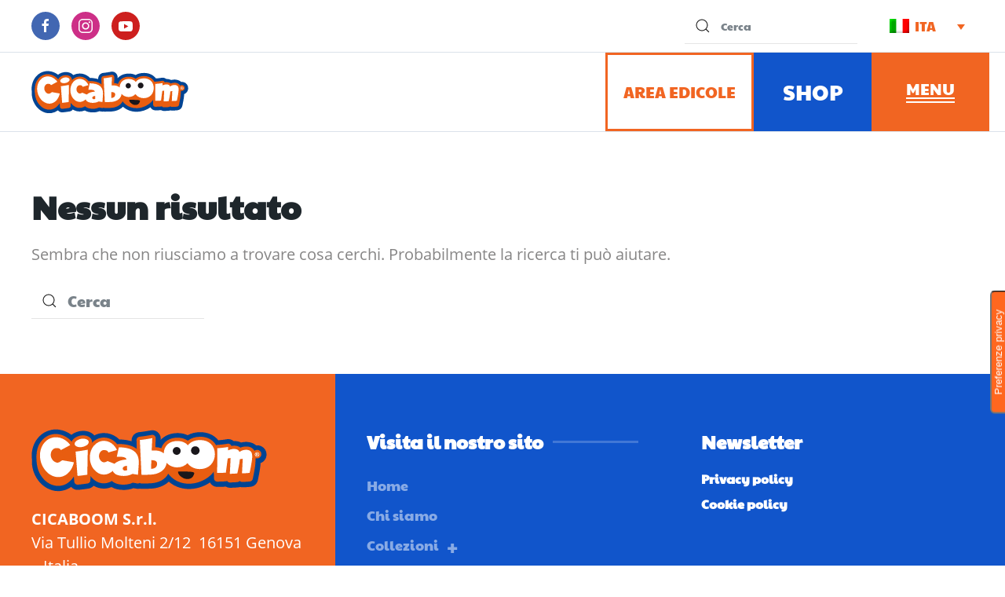

--- FILE ---
content_type: text/html; charset=UTF-8
request_url: https://cicaboom.com/category/elastikorps-fighter-extra-force-giga-size/
body_size: 14723
content:
<!DOCTYPE html>
<html lang="it-IT">
<head>
<meta charset="UTF-8">
<meta http-equiv="X-UA-Compatible" content="IE=edge">
<meta name="viewport" content="width=device-width, initial-scale=1">
<link rel="shortcut icon" href="/wp-content/uploads/2020/07/favicon.png">
<link rel="apple-touch-icon" href="/wp-content/uploads/2020/07/favicon-touch.png">
<meta name='robots' content='index, follow, max-image-preview:large, max-snippet:-1, max-video-preview:-1' />
<link rel="alternate" hreflang="it" href="https://cicaboom.com/category/elastikorps-fighter-extra-force-giga-size/" />
<link rel="alternate" hreflang="x-default" href="https://cicaboom.com/category/elastikorps-fighter-extra-force-giga-size/" />
<!-- This site is optimized with the Yoast SEO plugin v18.5.1 - https://yoast.com/wordpress/plugins/seo/ -->
<title>Elastikorps Fighter Extra Force - Giga Size Archivi - Cicaboom e i suoi brand Letrabots © , Letranimal ©, Kartbots ©, Numberbots ©</title>
<link rel="canonical" href="https://cicaboom.com/category/elastikorps-fighter-extra-force-giga-size/" />
<meta property="og:locale" content="it_IT" />
<meta property="og:type" content="article" />
<meta property="og:title" content="Elastikorps Fighter Extra Force - Giga Size Archivi - Cicaboom e i suoi brand Letrabots © , Letranimal ©, Kartbots ©, Numberbots ©" />
<meta property="og:url" content="https://cicaboom.com/category/elastikorps-fighter-extra-force-giga-size/" />
<meta property="og:site_name" content="Cicaboom e i suoi brand Letrabots © , Letranimal ©, Kartbots ©, Numberbots ©" />
<meta name="twitter:card" content="summary_large_image" />
<script type="application/ld+json" class="yoast-schema-graph">{"@context":"https://schema.org","@graph":[{"@type":"Organization","@id":"https://cicaboom.com/#organization","name":"Cicaboom","url":"https://cicaboom.com/","sameAs":[],"logo":{"@type":"ImageObject","@id":"https://cicaboom.com/#logo","inLanguage":"it-IT","url":"https://cicaboom.com/wp-content/uploads/2024/12/logo-cicaboom.svg","contentUrl":"https://cicaboom.com/wp-content/uploads/2024/12/logo-cicaboom.svg","caption":"Cicaboom"},"image":{"@id":"https://cicaboom.com/#logo"}},{"@type":"WebSite","@id":"https://cicaboom.com/#website","url":"https://cicaboom.com/","name":"Cicaboom e i suoi brand Letrabots © , Letranimal ©, Kartbots ©, Numberbots ©","description":"Cicaboom, editore italiano che con entusiasmo e creatività fa divertire i bambini con Letrabots ©, Letranimal ©, Kartbots ©, Numberbots © clicca e scoprili tutti.","publisher":{"@id":"https://cicaboom.com/#organization"},"potentialAction":[{"@type":"SearchAction","target":{"@type":"EntryPoint","urlTemplate":"https://cicaboom.com/?s={search_term_string}"},"query-input":"required name=search_term_string"}],"inLanguage":"it-IT"},{"@type":"CollectionPage","@id":"https://cicaboom.com/category/elastikorps-fighter-extra-force-giga-size/#webpage","url":"https://cicaboom.com/category/elastikorps-fighter-extra-force-giga-size/","name":"Elastikorps Fighter Extra Force - Giga Size Archivi - Cicaboom e i suoi brand Letrabots © , Letranimal ©, Kartbots ©, Numberbots ©","isPartOf":{"@id":"https://cicaboom.com/#website"},"breadcrumb":{"@id":"https://cicaboom.com/category/elastikorps-fighter-extra-force-giga-size/#breadcrumb"},"inLanguage":"it-IT","potentialAction":[{"@type":"ReadAction","target":["https://cicaboom.com/category/elastikorps-fighter-extra-force-giga-size/"]}]},{"@type":"BreadcrumbList","@id":"https://cicaboom.com/category/elastikorps-fighter-extra-force-giga-size/#breadcrumb","itemListElement":[{"@type":"ListItem","position":1,"name":"Home","item":"https://cicaboom.com/"},{"@type":"ListItem","position":2,"name":"Elastikorps Fighter Extra Force - Giga Size"}]}]}</script>
<!-- / Yoast SEO plugin. -->
<link rel='dns-prefetch' href='//cdn.iubenda.com' />
<link rel='dns-prefetch' href='//s.w.org' />
<link rel="alternate" type="application/rss+xml" title="Cicaboom e i suoi brand Letrabots © , Letranimal ©, Kartbots ©, Numberbots © &raquo; Feed" href="https://cicaboom.com/feed/" />
<link rel="alternate" type="application/rss+xml" title="Cicaboom e i suoi brand Letrabots © , Letranimal ©, Kartbots ©, Numberbots © &raquo; Feed dei commenti" href="https://cicaboom.com/comments/feed/" />
<link rel="alternate" type="application/rss+xml" title="Cicaboom e i suoi brand Letrabots © , Letranimal ©, Kartbots ©, Numberbots © &raquo; Elastikorps Fighter Extra Force - Giga Size Feed della categoria" href="https://cicaboom.com/category/elastikorps-fighter-extra-force-giga-size/feed/" />
<link rel='stylesheet' id='wk-styles-css' href='https://cicaboom.com/wp-content/plugins/widgetkit/cache/wk-styles-094f5cb2.css?ver=5.9.12' type='text/css' media='all'>
<link href="https://cicaboom.com/wp-content/themes/cicaboom/css/theme.1.css?ver=1762764260" rel="stylesheet">
<link href="https://cicaboom.com/wp-content/themes/cicaboom/css/custom.css?ver=2.7.21" rel="stylesheet">
<link rel="https://api.w.org/" href="https://cicaboom.com/wp-json/" /><link rel="alternate" type="application/json" href="https://cicaboom.com/wp-json/wp/v2/categories/360" /><link rel="EditURI" type="application/rsd+xml" title="RSD" href="https://cicaboom.com/xmlrpc.php?rsd" />
<link rel="wlwmanifest" type="application/wlwmanifest+xml" href="https://cicaboom.com/wp-includes/wlwmanifest.xml" />
<meta name="generator" content="WordPress 5.9.12" />
<!--BEGIN: TRACKING CODE MANAGER (v2.5.0) BY INTELLYWP.COM IN HEAD//-->
<meta name="google-site-verification" content="OB2kfHV7s7_HxxSSRsfp2ndR30_ZZrMzWH2w1r1Dnpk" />
<!-- Google Tag Manager -->
<!-- End Google Tag Manager -->
<!--END: https://wordpress.org/plugins/tracking-code-manager IN HEAD//--><meta name="generator" content="WPML ver:4.8.4 stt:1,4,3,27,41,2;" />
<!-- Script per variabili colore pagine collezioni -->
<!-- Script per variabili colore pagine collezioni -->
<style class="jchoptimize-critical-css" id="f248439d7036adcfe5b783a76d836829cbcfc733fce4a11d7bc7ac5140d956a7">.fa,.fab,.fal,.far,.fas{-moz-osx-font-smoothing:grayscale;-webkit-font-smoothing:antialiased;display:inline-block;font-style:normal;font-variant:normal;text-rendering:auto;line-height:1}.fa-store:before{content:"\f54e"}.sr-only-focusable:active,.sr-only-focusable:focus{clip:auto;height:auto;margin:0;overflow:visible;position:static;width:auto}.fa,.far,.fas{font-family:"Font Awesome 5 Free"}.fa,.fas{font-weight:900}</style>
<style class="jchoptimize-critical-css" id="f248439d7036adcfe5b783a76d8368292953da530eb701379c644b19255ebd5f">@media all{.wp-block-button__link:active,.wp-block-button__link:focus,.wp-block-button__link:hover,.wp-block-button__link:visited{color:#fff}.wp-block-cover-image-text,.wp-block-cover-image-text a,.wp-block-cover-image-text a:active,.wp-block-cover-image-text a:focus,.wp-block-cover-image-text a:hover,.wp-block-cover-text,.wp-block-cover-text a,.wp-block-cover-text a:active,.wp-block-cover-text a:focus,.wp-block-cover-text a:hover,section.wp-block-cover-image h2,section.wp-block-cover-image h2 a,section.wp-block-cover-image h2 a:active,section.wp-block-cover-image h2 a:focus,section.wp-block-cover-image h2 a:hover{color:#fff}.wp-block-file a.wp-block-file__button:active,.wp-block-file a.wp-block-file__button:focus,.wp-block-file a.wp-block-file__button:hover,.wp-block-file a.wp-block-file__button:visited{box-shadow:none;color:#fff;opacity:.85;text-decoration:none}ol,ul{overflow-wrap:break-word}.wp-block-navigation[style*=text-decoration] .wp-block-navigation-item,.wp-block-navigation[style*=text-decoration] .wp-block-navigation__submenu-container,.wp-block-navigation[style*=text-decoration] a,.wp-block-navigation[style*=text-decoration] a:active,.wp-block-navigation[style*=text-decoration] a:focus{text-decoration:inherit}.wp-block-navigation:not([style*=text-decoration]) a,.wp-block-navigation:not([style*=text-decoration]) a:active,.wp-block-navigation:not([style*=text-decoration]) a:focus{text-decoration:none}.wp-block-navigation[style*=text-decoration] .wp-block-home-link,.wp-block-navigation[style*=text-decoration] .wp-block-home-link__content,.wp-block-navigation[style*=text-decoration] .wp-block-home-link__content:active,.wp-block-navigation[style*=text-decoration] .wp-block-home-link__content:focus{text-decoration:inherit}.wp-block-navigation:not([style*=text-decoration]) .wp-block-home-link__content,.wp-block-navigation:not([style*=text-decoration]) .wp-block-home-link__content:active,.wp-block-navigation:not([style*=text-decoration]) .wp-block-home-link__content:focus{text-decoration:none}:where(p.has-text-color:not(.has-link-color)) a{color:inherit}.wp-block-social-links .wp-block-social-link .wp-block-social-link-anchor,.wp-block-social-links .wp-block-social-link .wp-block-social-link-anchor:active,.wp-block-social-links .wp-block-social-link .wp-block-social-link-anchor:hover,.wp-block-social-links .wp-block-social-link .wp-block-social-link-anchor:visited,.wp-block-social-links .wp-block-social-link .wp-block-social-link-anchor svg{color:currentColor;fill:currentColor}:root{--wp--preset--font-size--normal:16px;--wp--preset--font-size--huge:42px}html :where(img[class*=wp-image-]){height:auto;max-width:100%}}</style>
<style class="jchoptimize-critical-css" id="f248439d7036adcfe5b783a76d8368294aaebd148ad367db9534e0b23b5d603c">body{--wp--preset--color--black:#000;--wp--preset--color--cyan-bluish-gray:#abb8c3;--wp--preset--color--white:#fff;--wp--preset--color--pale-pink:#f78da7;--wp--preset--color--vivid-red:#cf2e2e;--wp--preset--color--luminous-vivid-orange:#ff6900;--wp--preset--color--luminous-vivid-amber:#fcb900;--wp--preset--color--light-green-cyan:#7bdcb5;--wp--preset--color--vivid-green-cyan:#00d084;--wp--preset--color--pale-cyan-blue:#8ed1fc;--wp--preset--color--vivid-cyan-blue:#0693e3;--wp--preset--color--vivid-purple:#9b51e0;--wp--preset--gradient--vivid-cyan-blue-to-vivid-purple:linear-gradient(135deg,rgba(6,147,227,1) 0%,rgb(155,81,224) 100%);--wp--preset--gradient--light-green-cyan-to-vivid-green-cyan:linear-gradient(135deg,rgb(122,220,180) 0%,rgb(0,208,130) 100%);--wp--preset--gradient--luminous-vivid-amber-to-luminous-vivid-orange:linear-gradient(135deg,rgba(252,185,0,1) 0%,rgba(255,105,0,1) 100%);--wp--preset--gradient--luminous-vivid-orange-to-vivid-red:linear-gradient(135deg,rgba(255,105,0,1) 0%,rgb(207,46,46) 100%);--wp--preset--gradient--very-light-gray-to-cyan-bluish-gray:linear-gradient(135deg,rgb(238,238,238) 0%,rgb(169,184,195) 100%);--wp--preset--gradient--cool-to-warm-spectrum:linear-gradient(135deg,rgb(74,234,220) 0%,rgb(151,120,209) 20%,rgb(207,42,186) 40%,rgb(238,44,130) 60%,rgb(251,105,98) 80%,rgb(254,248,76) 100%);--wp--preset--gradient--blush-light-purple:linear-gradient(135deg,rgb(255,206,236) 0%,rgb(152,150,240) 100%);--wp--preset--gradient--blush-bordeaux:linear-gradient(135deg,rgb(254,205,165) 0%,rgb(254,45,45) 50%,rgb(107,0,62) 100%);--wp--preset--gradient--luminous-dusk:linear-gradient(135deg,rgb(255,203,112) 0%,rgb(199,81,192) 50%,rgb(65,88,208) 100%);--wp--preset--gradient--pale-ocean:linear-gradient(135deg,rgb(255,245,203) 0%,rgb(182,227,212) 50%,rgb(51,167,181) 100%);--wp--preset--gradient--electric-grass:linear-gradient(135deg,rgb(202,248,128) 0%,rgb(113,206,126) 100%);--wp--preset--gradient--midnight:linear-gradient(135deg,rgb(2,3,129) 0%,rgb(40,116,252) 100%);--wp--preset--duotone--dark-grayscale:url('#wp-duotone-dark-grayscale');--wp--preset--duotone--grayscale:url('#wp-duotone-grayscale');--wp--preset--duotone--purple-yellow:url('#wp-duotone-purple-yellow');--wp--preset--duotone--blue-red:url('#wp-duotone-blue-red');--wp--preset--duotone--midnight:url('#wp-duotone-midnight');--wp--preset--duotone--magenta-yellow:url('#wp-duotone-magenta-yellow');--wp--preset--duotone--purple-green:url('#wp-duotone-purple-green');--wp--preset--duotone--blue-orange:url('#wp-duotone-blue-orange');--wp--preset--font-size--small:13px;--wp--preset--font-size--medium:20px;--wp--preset--font-size--large:36px;--wp--preset--font-size--x-large:42px}</style>
<style class="jchoptimize-critical-css" id="f248439d7036adcfe5b783a76d836829575bb0dcf6cc5af7da6615e23a6011b5">@media all{#sgpb-popup-dialog-main-div-wrapper #sgpb-close-button:active{outline:0
!important}.sgpb-popup-close-button-1:hover,.sgpb-popup-close-button-1:focus,.sgpb-popup-close-button-1:active,.sgpb-popup-close-button-2:hover,.sgpb-popup-close-button-5:hover{z-index:99999999 !important;opacity:0.8}}</style>
<style class="jchoptimize-critical-css" id="f248439d7036adcfe5b783a76d836829e0ee1c0e1c79ffbebb15533f68ecb541">@media all{.wpml-ls-legacy-dropdown{width:15.5em;max-width:100%}.wpml-ls-legacy-dropdown>ul{position:relative;padding:0;margin:0!important;list-style-type:none}.wpml-ls-legacy-dropdown .wpml-ls-item{padding:0;margin:0;list-style-type:none}.wpml-ls-legacy-dropdown a{display:block;text-decoration:none;color:#444;border:1px solid #cdcdcd;background-color:#fff;padding:5px 10px;line-height:1}.wpml-ls-legacy-dropdown a span{vertical-align:middle}.wpml-ls-legacy-dropdown a.wpml-ls-item-toggle{position:relative;padding-right:calc(10px + 1.4em)}.wpml-ls-legacy-dropdown a.wpml-ls-item-toggle:after{content:"";vertical-align:middle;display:inline-block;border:.35em solid transparent;border-top:.5em solid;position:absolute;right:10px;top:calc(50% - .175em)}.wpml-ls-legacy-dropdown .wpml-ls-sub-menu{visibility:hidden;position:absolute;top:100%;right:0;left:0;border-top:1px solid #cdcdcd;padding:0;margin:0;list-style-type:none;z-index:101}.wpml-ls-legacy-dropdown .wpml-ls-sub-menu a{border-width:0 1px 1px}.wpml-ls-legacy-dropdown .wpml-ls-flag{display:inline;vertical-align:middle}.wpml-ls-legacy-dropdown .wpml-ls-flag+span{margin-left:.4em}}</style>
<style class="jchoptimize-critical-css" id="f248439d7036adcfe5b783a76d836829216f713f8384cadf8d76303de6d2a999">.wpml-ls-sidebars-toolbar-right,.wpml-ls-sidebars-toolbar-right .wpml-ls-sub-menu,.wpml-ls-sidebars-toolbar-right a{border-color:#fff}.wpml-ls-sidebars-toolbar-right a,.wpml-ls-sidebars-toolbar-right .wpml-ls-sub-menu a,.wpml-ls-sidebars-toolbar-right .wpml-ls-sub-menu a:link,.wpml-ls-sidebars-toolbar-right li:not(.wpml-ls-current-language) .wpml-ls-link,.wpml-ls-sidebars-toolbar-right li:not(.wpml-ls-current-language) .wpml-ls-link:link{color:#7a838a}.wpml-ls-sidebars-toolbar-right .wpml-ls-current-language>a{color:#f16522}</style>
<style class="jchoptimize-critical-css" id="f248439d7036adcfe5b783a76d836829dd8c0b66a736399ab35a0c8a8284625a">@font-face{src:url(https://cdnjs.cloudflare.com/ajax/libs/font-awesome/5.8.1/webfonts/fa-regular-400.eot);src:url(https://cdnjs.cloudflare.com/ajax/libs/font-awesome/5.8.1/webfonts/fa-regular-400.eot#iefix) format("embedded-opentype"),url(https://cdnjs.cloudflare.com/ajax/libs/font-awesome/5.8.1/webfonts/fa-regular-400.woff2) format("woff2"),url(https://cdnjs.cloudflare.com/ajax/libs/font-awesome/5.8.1/webfonts/fa-regular-400.woff) format("woff"),url(https://cdnjs.cloudflare.com/ajax/libs/font-awesome/5.8.1/webfonts/fa-regular-400.ttf) format("truetype"),url(https://cdnjs.cloudflare.com/ajax/libs/font-awesome/5.8.1/webfonts/fa-regular-400.svg#fontawesome) format("svg");font-family:"Font Awesome 5 Free";font-style:normal;font-weight:400;font-display:swap}@font-face{src:url(https://cdnjs.cloudflare.com/ajax/libs/font-awesome/5.8.1/webfonts/fa-solid-900.eot);src:url(https://cdnjs.cloudflare.com/ajax/libs/font-awesome/5.8.1/webfonts/fa-solid-900.eot#iefix) format("embedded-opentype"),url(https://cdnjs.cloudflare.com/ajax/libs/font-awesome/5.8.1/webfonts/fa-solid-900.woff2) format("woff2"),url(https://cdnjs.cloudflare.com/ajax/libs/font-awesome/5.8.1/webfonts/fa-solid-900.woff) format("woff"),url(https://cdnjs.cloudflare.com/ajax/libs/font-awesome/5.8.1/webfonts/fa-solid-900.ttf) format("truetype"),url(https://cdnjs.cloudflare.com/ajax/libs/font-awesome/5.8.1/webfonts/fa-solid-900.svg#fontawesome) format("svg");font-family:"Font Awesome 5 Free";font-style:normal;font-weight:900;font-display:swap}</style>
</head>
<body class="archive category category-elastikorps-fighter-extra-force-giga-size category-360 ">
<div class="tm-page">
<!-- Modifica! Aggiunta Toolbar Area Edicole  -->
<div class="tm-toolbar tm-toolbar-default uk-hidden@m" style="background-color: #f16522;" id="toolbar-area-edicole" uk-sticky show-on-up animation="uk-animation-slide-top">
<div class="uk-container uk-flex uk-flex-middle uk-flex-right">
<a style="font-family: paytone one; font-size: 17px; color:#fff; letter-spacing:0.5px;" class="toolbar-area-link " href="https://edicole.cicaboom.com/"><i class="fas fa-store"></i> AREA EDICOLE</a>
</div>
</div>
<!-- Fine Modifica! -->
<!-- Modifica! Spostata toolbar prima del menu mobile -->
<div class="tm-toolbar tm-toolbar-default uk-visible@m">
<div class="uk-container uk-flex uk-flex-middle">
<div>
<div class="uk-grid-medium uk-child-width-auto uk-flex-middle" uk-grid="margin: uk-margin-small-top">
<div>
<div class="uk-panel">
<ul class="uk-flex-inline uk-flex-middle uk-flex-nowrap uk-grid-small" uk-grid>
<li>
<a href="https://www.facebook.com/cicaboomworld" class="uk-icon-button" target="_blank"  uk-icon="icon: facebook;"></a>
</li>
<li>
<a href="https://www.instagram.com/cicaboomworld/" class="uk-icon-button" target="_blank"  uk-icon="icon: instagram;"></a>
</li>
<li>
<a href="https://www.youtube.com/channel/UCLgtAeyB7g3_QSY8Eu6YPHw" class="uk-icon-button" target="_blank"  uk-icon="icon: youtube;"></a>
</li>
</ul>
</div>
</div>
</div>
</div>
<div class="uk-margin-auto-left">
<div class="uk-grid-medium uk-child-width-auto uk-flex-middle" uk-grid="margin: uk-margin-small-top">
<div>
<div class="uk-panel cb-search uk-visible@m widget widget_search" id="search-3">
<form id="search-824e" action="https://cicaboom.com" method="get" role="search" class="uk-search uk-search-default uk-width-1-1"><span uk-search-icon></span><input name="s" placeholder="Cerca" required type="search" class="uk-search-input"></form>
</div>
</div><div>
<div class="uk-panel widget widget_icl_lang_sel_widget" id="icl_lang_sel_widget-2">
<div
	 class="wpml-ls-sidebars-toolbar-right wpml-ls wpml-ls-legacy-dropdown js-wpml-ls-legacy-dropdown">
<ul role="menu">
<li role="none" tabindex="0" class="wpml-ls-slot-toolbar-right wpml-ls-item wpml-ls-item-it wpml-ls-current-language wpml-ls-first-item wpml-ls-last-item wpml-ls-item-legacy-dropdown">
<a href="#" class="js-wpml-ls-item-toggle wpml-ls-item-toggle" role="menuitem" title="Passa a ITA">
<img
            class="wpml-ls-flag"
            src="https://cicaboom.com/wp-content/plugins/sitepress-multilingual-cms/res/flags/it.png"
            alt=""
            
            
    /><span class="wpml-ls-native" role="menuitem">ITA</span></a>
<ul class="wpml-ls-sub-menu" role="menu">
</ul>
</li>
</ul>
</div>
</div>
</div> </div>
</div>
</div>
</div>
<!-- Fine Modifica! -->
<div class="tm-header-mobile uk-hidden@m">
<div uk-sticky show-on-up animation="uk-animation-slide-top" cls-active="uk-navbar-sticky" sel-target=".uk-navbar-container">
<div class="uk-navbar-container">
<nav uk-navbar>
<div class="uk-navbar-left">
<a href="https://cicaboom.com" class="uk-navbar-item uk-logo">
<img alt="Cicaboom" width="200" src="/wp-content/uploads/2020/06/logo-cicaboom.svg"></a>
</div>
<div class="uk-navbar-right">
<!-- Modifica! Renderizza widget custom della Navbar -->
<div class="uk-navbar-item uk-visible@m widget widget_custom_html" id="custom_html-15">
<div class="textwidget custom-html-widget"><button class="btn uk-navbar-item" style="border: 3px solid #f16522!important; background-color: #fff!important;">
<a style="color: #f16522; font-size:20px;" href="https://edicole.cicaboom.com/">
	AREA EDICOLE
</a>
</button></div>
</div>
<div class="uk-navbar-item widget widget_custom_html" id="custom_html-2">
<div class="textwidget custom-html-widget"><button class="btn lb-btn-menu uk-navbar-item">
<a href="https://shop.cicaboom.com/?utm_source=google&utm_medium=organic&utm_campaign=shop">
	SHOP
</a>
</button></div>
</div>
<!-- Fine Modifica! -->
<a class="uk-navbar-toggle" href="#tm-mobile" uk-toggle>
<div uk-navbar-toggle-icon></div>
</a>
</div>
</nav>
</div>
</div>
<div id="tm-mobile" uk-offcanvas mode="push" flip overlay>
<div class="uk-offcanvas-bar">
<button class="uk-offcanvas-close" type="button" uk-close></button>
<div class="uk-child-width-1-1" uk-grid> <div>
<div class="uk-panel">
<ul class="uk-nav uk-nav-default">
<li class="menu-item menu-item-type-post_type menu-item-object-page menu-item-home"><a href="https://cicaboom.com/"> Home</a></li>
<li class="menu-item menu-item-type-post_type menu-item-object-page"><a href="https://cicaboom.com/chi-siamo/"> Chi siamo</a></li>
<li class="menu-item menu-item-type-custom menu-item-object-custom menu-item-has-children uk-parent"><a href="#collezioni"> Collezioni</a>
<ul class="uk-nav-sub">
<li class="cb-cat-menu menu-item menu-item-type-custom menu-item-object-custom menu-item-has-children uk-parent"><a href="#cicaboom"> Cicaboom</a>
<ul>
<li class="menu-item menu-item-type-post_type menu-item-object-collezioni"><a href="https://cicaboom.com/squishy-pushy-pushy-boba-tea/"> Squishy Pushy Pushy Boba Tea</a></li>
<li class="menu-item menu-item-type-post_type menu-item-object-collezioni"><a href="https://cicaboom.com/squishy-pushy-pushy-pinchy/"> Squishy Pushy Pushy Pinchy</a></li>
<li class="menu-item menu-item-type-post_type menu-item-object-collezioni"><a href="https://cicaboom.com/digipop/"> Digipop</a></li>
<li class="menu-item menu-item-type-custom menu-item-object-custom"><a href="https://cicaboom.com/my-bubble-tape/"> My Bubble Tape</a></li>
<li class="menu-item menu-item-type-custom menu-item-object-custom"><a href="https://cicaboom.com/squishy-pushy-pushy-candy-kawaii"> Squishy Pushy Pushy Candy Kawaii</a></li>
<li class="menu-item menu-item-type-custom menu-item-object-custom"><a href="https://cicaboom.com/bon-bons-doll"> Bon Bons Doll</a></li>
<li class="menu-item menu-item-type-post_type menu-item-object-collezioni"><a href="https://cicaboom.com/pop-star-bon-bons/"> Pop Star Bon Bons</a></li>
<li class="menu-item menu-item-type-custom menu-item-object-custom"><a href="https://cicaboom.com/supermarket-slime-food"> Slime Food</a></li>
<li class="menu-item menu-item-type-custom menu-item-object-custom"><a href="https://cicaboom.com/pasta-furba/"> Pasta Furba</a></li>
<li class="menu-item menu-item-type-custom menu-item-object-custom"><a href="https://cicaboom.com/collezioni/spinny-teen-titans-go!/"> Spinny Teen Titans Go!</a></li>
<li class="menu-item menu-item-type-post_type menu-item-object-collezioni"><a href="https://cicaboom.com/wooblies/"> Wooblies</a></li></ul></li>
<li class="menu-item menu-item-type-custom menu-item-object-custom menu-item-has-children uk-parent"><a href="#elastikorps"> Elastikorps</a>
<ul>
<li class="menu-item menu-item-type-post_type menu-item-object-collezioni"><a href="https://cicaboom.com/elastikorps-fighter-kamaleon-maxy-size/"> Fighter Kamaleon – Maxy size</a></li>
<li class="menu-item menu-item-type-post_type menu-item-object-collezioni"><a href="https://cicaboom.com/elastikorps-fighter-kamaleon-hero-size/"> Fighter Kamaleon – Hero size</a></li>
<li class="menu-item menu-item-type-post_type menu-item-object-collezioni"><a href="https://cicaboom.com/elastikorps-fighter-kamaleon-micro-size/"> Fighter Kamaleon – Micro size</a></li>
<li class="menu-item menu-item-type-post_type menu-item-object-collezioni"><a href="https://cicaboom.com/elastikorps-fighter-one-piece/"> Fighter One Piece</a></li>
<li class="menu-item menu-item-type-post_type menu-item-object-collezioni"><a href="https://cicaboom.com/tmnt-elastikorps-heropop/"> Heropop TMNT Wave 1</a></li>
<li class="menu-item menu-item-type-post_type menu-item-object-collezioni"><a href="https://cicaboom.com/marvel-elastikorps-heropop/"> Heropop Marvel Spider-Man Wave 1</a></li>
<li class="menu-item menu-item-type-post_type menu-item-object-collezioni"><a href="https://cicaboom.com/elastikorps-heropop/"> HeroPop</a></li>
<li class="menu-item menu-item-type-post_type menu-item-object-collezioni"><a href="https://cicaboom.com/elastikorps-fighter-extra-force/"> Fighter Extra Force</a></li>
<li class="menu-item menu-item-type-custom menu-item-object-custom"><a href="https://cicaboom.com/elastikorps-fighter-2-nano/"> Fighter 2 Nano</a></li>
<li class="menu-item menu-item-type-custom menu-item-object-custom"><a href="https://cicaboom.com/elastikorps-fighter-giga-size/"> Fighter Giga</a></li>
<li class="menu-item menu-item-type-custom menu-item-object-custom"><a href="https://cicaboom.com/elastikorps-fighter-nano-size/"> Fighter Nano</a></li>
<li class="menu-item menu-item-type-post_type menu-item-object-collezioni"><a href="https://cicaboom.com/elastikorps-zombie-peluches/"> Zombie Peluche</a></li>
<li class="menu-item menu-item-type-custom menu-item-object-custom"><a href="https://cicaboom.com/elastikorps-zombie-hand/"> Zombie Hand</a></li>
<li class="menu-item menu-item-type-custom menu-item-object-custom"><a href="https://cicaboom.com/elastikorps-zombie-bear"> Zombie Bear</a></li>
<li class="menu-item menu-item-type-custom menu-item-object-custom"><a href="https://cicaboom.com/elastikorps-monster-vs-animal/"> Monster Vs Animal</a></li>
<li class="menu-item menu-item-type-custom menu-item-object-custom"><a href="https://cicaboom.com/elastikorps-wrestling/"> Wrestling</a></li>
<li class="menu-item menu-item-type-custom menu-item-object-custom"><a href="https://cicaboom.com/elastikorps-lava"> Lava</a></li>
<li class="menu-item menu-item-type-custom menu-item-object-custom"><a href="https://cicaboom.com/elastikorps-4"> Monster Collection 4</a></li>
<li class="menu-item menu-item-type-custom menu-item-object-custom"><a href="https://cicaboom.com/elastikorps-3"> Monster Collection 3</a></li>
<li class="menu-item menu-item-type-custom menu-item-object-custom"><a href="https://cicaboom.com/elastikorps-2"> Monster Collection 2</a></li>
<li class="menu-item menu-item-type-post_type menu-item-object-collezioni"><a href="https://cicaboom.com/elastikorps-giochi-di-mostri/"> Monster Collection 1</a></li>
<li class="menu-item menu-item-type-custom menu-item-object-custom"><a href="https://cicaboom.com/elastikorps-fighter-he-man-and-the-masters-of-the-universe/"> He-Man and the Masters of the Universe</a></li></ul></li>
<li class="cb-cat-menu menu-item menu-item-type-custom menu-item-object-custom"><a href="https://www.letrabots.com"> Letrabots</a></li>
<li class="cb-cat-menu menu-item menu-item-type-custom menu-item-object-custom menu-item-has-children uk-parent"><a href="#marvel"> Marvel</a>
<ul>
<li class="menu-item menu-item-type-post_type menu-item-object-collezioni"><a href="https://cicaboom.com/marvel-elastikorps-heropop/"> Elastikorps Heropop Spider-Man Wave 1</a></li>
<li class="menu-item menu-item-type-post_type menu-item-object-page"><a href="https://cicaboom.com/marvel-trading-card-game/"> MARVEL MISSION ARENA Trading Card Game</a></li>
<li class="menu-item menu-item-type-custom menu-item-object-custom"><a href="https://cicaboom.com/marvel-boomez-wave-4"> Marvel Boomez Wave 4</a></li>
<li class="menu-item menu-item-type-custom menu-item-object-custom"><a href="https://cicaboom.com/marvel-boomez-wave-3"> Marvel Boomez Wave 3</a></li>
<li class="menu-item menu-item-type-custom menu-item-object-custom"><a href="https://cicaboom.com/marvel-boomez-2"> Marvel Boomez Wave 2</a></li>
<li class="menu-item menu-item-type-custom menu-item-object-custom"><a href="https://cicaboom.com/marvel-boomez"> Marvel Boomez Wave 1</a></li>
<li class="menu-item menu-item-type-custom menu-item-object-custom"><a href="https://cicaboom.com/marvel-spider-man-pu-balls/"> Marvel Spider-man Pu Balls</a></li>
<li class="menu-item menu-item-type-post_type menu-item-object-collezioni"><a href="https://cicaboom.com/marvel-puzzle-palz-avengers/"> Marvel Puzzle Palz</a></li>
<li class="menu-item menu-item-type-custom menu-item-object-custom"><a href="https://cicaboom.com/marvel-wooblies/"> Marvel Wooblies</a></li></ul></li>
<li class="menu-item menu-item-type-custom menu-item-object-custom menu-item-has-children uk-parent"><a href="#naruto"> Naruto</a>
<ul>
<li class="menu-item menu-item-type-post_type menu-item-object-collezioni"><a href="https://cicaboom.com/naruto-puniz-squishy-battle/"> Puniz Naruto</a></li>
<li class="menu-item menu-item-type-post_type menu-item-object-collezioni"><a href="https://cicaboom.com/naruto-boomez-wave-1/"> Naruto Boomez Wave 1</a></li>
<li class="menu-item menu-item-type-post_type menu-item-object-page"><a href="https://cicaboom.com/naruto-boomez-brawl-game/"> Naruto Boomez Brawl Game</a></li></ul></li>
<li class="cb-cat-menu menu-item menu-item-type-custom menu-item-object-custom menu-item-has-children uk-parent"><a href="#onepiece"> One Piece</a>
<ul>
<li class="menu-item menu-item-type-post_type menu-item-object-collezioni"><a href="https://cicaboom.com/elastikorps-fighter-one-piece/"> Elastikorps Fighter One Piece</a></li></ul></li>
<li class="menu-item menu-item-type-custom menu-item-object-custom menu-item-has-children uk-parent"><a href="#tartarughe-ninja"> Tartarughe Ninja</a>
<ul>
<li class="menu-item menu-item-type-post_type menu-item-object-collezioni"><a href="https://cicaboom.com/tmnt-elastikorps-heropop/"> Elastikorps Heropop TMNT Wave 1</a></li>
<li class="menu-item menu-item-type-post_type menu-item-object-collezioni"><a href="https://cicaboom.com/tmnt-puniz-squishy-battle/"> Puniz TMNT</a></li></ul></li></ul></li>
<li class="menu-item menu-item-type-post_type menu-item-object-page"><a href="https://cicaboom.com/posta-dr-bazz-disegni-di-bambini/"> Posta del Dr. Bazz</a></li>
<li class="menu-item menu-item-type-custom menu-item-object-custom"><a href="https://edicole.cicaboom.com"> Area Edicole</a></li></ul>
</div>
</div> <div>
<div class="uk-panel">
<ul class="uk-flex-inline uk-flex-middle uk-flex-nowrap uk-grid-small" uk-grid>
<li>
<a href="https://www.facebook.com/cicaboomworld" class="uk-icon-button" target="_blank"  uk-icon="icon: facebook;"></a>
</li>
<li>
<a href="https://www.instagram.com/cicaboomworld/" class="uk-icon-button" target="_blank"  uk-icon="icon: instagram;"></a>
</li>
<li>
<a href="https://www.youtube.com/channel/UCLgtAeyB7g3_QSY8Eu6YPHw" class="uk-icon-button" target="_blank"  uk-icon="icon: youtube;"></a>
</li>
</ul>
</div>
</div></div>
</div>
</div>
</div>
<div class="tm-header uk-visible@m" uk-header>
<div uk-sticky media="@m" show-on-up animation="uk-animation-slide-top" cls-active="uk-navbar-sticky" sel-target=".uk-navbar-container">
<div class="uk-navbar-container uk-navbar-primary">
<div class="uk-container">
<nav class="uk-navbar" uk-navbar>
<div class="uk-navbar-left">
<a href="https://cicaboom.com" class="uk-navbar-item uk-logo">
<img alt="Cicaboom" width="200" src="/wp-content/uploads/2020/06/logo-cicaboom.svg"></a>
</div>
<div class="uk-navbar-right">
<div class="uk-navbar-item uk-visible@m widget widget_custom_html" id="custom_html-15">
<div class="textwidget custom-html-widget"><button class="btn uk-navbar-item" style="border: 3px solid #f16522!important; background-color: #fff!important;">
<a style="color: #f16522; font-size:20px;" href="https://edicole.cicaboom.com/">
	AREA EDICOLE
</a>
</button></div>
</div>
<div class="uk-navbar-item widget widget_custom_html" id="custom_html-2">
<div class="textwidget custom-html-widget"><button class="btn lb-btn-menu uk-navbar-item">
<a href="https://shop.cicaboom.com/?utm_source=google&utm_medium=organic&utm_campaign=shop">
	SHOP
</a>
</button></div>
</div>
<a class="uk-navbar-toggle" href="#tm-navbar" uk-toggle>
<div uk-navbar-toggle-icon></div>
</a>
<div id="tm-navbar" class="uk-modal-full" uk-modal>
<div class="uk-modal-dialog uk-flex">
<button class="uk-modal-close-full uk-close-large" type="button" uk-close></button>
<div  class="uk-modal-body uk-padding-large uk-margin-auto uk-height-viewport uk-text-center uk-flex uk-flex-column">
<div class="uk-margin-auto-vertical">
<div class="uk-margin-top">
<ul class="uk-nav uk-nav-default uk-nav-center">
<li class="menu-item menu-item-type-post_type menu-item-object-page menu-item-home"><a href="https://cicaboom.com/"> Home</a></li>
<li class="menu-item menu-item-type-post_type menu-item-object-page"><a href="https://cicaboom.com/chi-siamo/"> Chi siamo</a></li>
<li class="menu-item menu-item-type-custom menu-item-object-custom menu-item-has-children uk-parent"><a href="#collezioni"> Collezioni</a>
<ul class="uk-nav-sub">
<li class="cb-cat-menu menu-item menu-item-type-custom menu-item-object-custom menu-item-has-children uk-parent"><a href="#cicaboom"> Cicaboom</a>
<ul>
<li class="menu-item menu-item-type-post_type menu-item-object-collezioni"><a href="https://cicaboom.com/squishy-pushy-pushy-boba-tea/"> Squishy Pushy Pushy Boba Tea</a></li>
<li class="menu-item menu-item-type-post_type menu-item-object-collezioni"><a href="https://cicaboom.com/squishy-pushy-pushy-pinchy/"> Squishy Pushy Pushy Pinchy</a></li>
<li class="menu-item menu-item-type-post_type menu-item-object-collezioni"><a href="https://cicaboom.com/digipop/"> Digipop</a></li>
<li class="menu-item menu-item-type-custom menu-item-object-custom"><a href="https://cicaboom.com/my-bubble-tape/"> My Bubble Tape</a></li>
<li class="menu-item menu-item-type-custom menu-item-object-custom"><a href="https://cicaboom.com/squishy-pushy-pushy-candy-kawaii"> Squishy Pushy Pushy Candy Kawaii</a></li>
<li class="menu-item menu-item-type-custom menu-item-object-custom"><a href="https://cicaboom.com/bon-bons-doll"> Bon Bons Doll</a></li>
<li class="menu-item menu-item-type-post_type menu-item-object-collezioni"><a href="https://cicaboom.com/pop-star-bon-bons/"> Pop Star Bon Bons</a></li>
<li class="menu-item menu-item-type-custom menu-item-object-custom"><a href="https://cicaboom.com/supermarket-slime-food"> Slime Food</a></li>
<li class="menu-item menu-item-type-custom menu-item-object-custom"><a href="https://cicaboom.com/pasta-furba/"> Pasta Furba</a></li>
<li class="menu-item menu-item-type-custom menu-item-object-custom"><a href="https://cicaboom.com/collezioni/spinny-teen-titans-go!/"> Spinny Teen Titans Go!</a></li>
<li class="menu-item menu-item-type-post_type menu-item-object-collezioni"><a href="https://cicaboom.com/wooblies/"> Wooblies</a></li></ul></li>
<li class="menu-item menu-item-type-custom menu-item-object-custom menu-item-has-children uk-parent"><a href="#elastikorps"> Elastikorps</a>
<ul>
<li class="menu-item menu-item-type-post_type menu-item-object-collezioni"><a href="https://cicaboom.com/elastikorps-fighter-kamaleon-maxy-size/"> Fighter Kamaleon – Maxy size</a></li>
<li class="menu-item menu-item-type-post_type menu-item-object-collezioni"><a href="https://cicaboom.com/elastikorps-fighter-kamaleon-hero-size/"> Fighter Kamaleon – Hero size</a></li>
<li class="menu-item menu-item-type-post_type menu-item-object-collezioni"><a href="https://cicaboom.com/elastikorps-fighter-kamaleon-micro-size/"> Fighter Kamaleon – Micro size</a></li>
<li class="menu-item menu-item-type-post_type menu-item-object-collezioni"><a href="https://cicaboom.com/elastikorps-fighter-one-piece/"> Fighter One Piece</a></li>
<li class="menu-item menu-item-type-post_type menu-item-object-collezioni"><a href="https://cicaboom.com/tmnt-elastikorps-heropop/"> Heropop TMNT Wave 1</a></li>
<li class="menu-item menu-item-type-post_type menu-item-object-collezioni"><a href="https://cicaboom.com/marvel-elastikorps-heropop/"> Heropop Marvel Spider-Man Wave 1</a></li>
<li class="menu-item menu-item-type-post_type menu-item-object-collezioni"><a href="https://cicaboom.com/elastikorps-heropop/"> HeroPop</a></li>
<li class="menu-item menu-item-type-post_type menu-item-object-collezioni"><a href="https://cicaboom.com/elastikorps-fighter-extra-force/"> Fighter Extra Force</a></li>
<li class="menu-item menu-item-type-custom menu-item-object-custom"><a href="https://cicaboom.com/elastikorps-fighter-2-nano/"> Fighter 2 Nano</a></li>
<li class="menu-item menu-item-type-custom menu-item-object-custom"><a href="https://cicaboom.com/elastikorps-fighter-giga-size/"> Fighter Giga</a></li>
<li class="menu-item menu-item-type-custom menu-item-object-custom"><a href="https://cicaboom.com/elastikorps-fighter-nano-size/"> Fighter Nano</a></li>
<li class="menu-item menu-item-type-post_type menu-item-object-collezioni"><a href="https://cicaboom.com/elastikorps-zombie-peluches/"> Zombie Peluche</a></li>
<li class="menu-item menu-item-type-custom menu-item-object-custom"><a href="https://cicaboom.com/elastikorps-zombie-hand/"> Zombie Hand</a></li>
<li class="menu-item menu-item-type-custom menu-item-object-custom"><a href="https://cicaboom.com/elastikorps-zombie-bear"> Zombie Bear</a></li>
<li class="menu-item menu-item-type-custom menu-item-object-custom"><a href="https://cicaboom.com/elastikorps-monster-vs-animal/"> Monster Vs Animal</a></li>
<li class="menu-item menu-item-type-custom menu-item-object-custom"><a href="https://cicaboom.com/elastikorps-wrestling/"> Wrestling</a></li>
<li class="menu-item menu-item-type-custom menu-item-object-custom"><a href="https://cicaboom.com/elastikorps-lava"> Lava</a></li>
<li class="menu-item menu-item-type-custom menu-item-object-custom"><a href="https://cicaboom.com/elastikorps-4"> Monster Collection 4</a></li>
<li class="menu-item menu-item-type-custom menu-item-object-custom"><a href="https://cicaboom.com/elastikorps-3"> Monster Collection 3</a></li>
<li class="menu-item menu-item-type-custom menu-item-object-custom"><a href="https://cicaboom.com/elastikorps-2"> Monster Collection 2</a></li>
<li class="menu-item menu-item-type-post_type menu-item-object-collezioni"><a href="https://cicaboom.com/elastikorps-giochi-di-mostri/"> Monster Collection 1</a></li>
<li class="menu-item menu-item-type-custom menu-item-object-custom"><a href="https://cicaboom.com/elastikorps-fighter-he-man-and-the-masters-of-the-universe/"> He-Man and the Masters of the Universe</a></li></ul></li>
<li class="cb-cat-menu menu-item menu-item-type-custom menu-item-object-custom"><a href="https://www.letrabots.com"> Letrabots</a></li>
<li class="cb-cat-menu menu-item menu-item-type-custom menu-item-object-custom menu-item-has-children uk-parent"><a href="#marvel"> Marvel</a>
<ul>
<li class="menu-item menu-item-type-post_type menu-item-object-collezioni"><a href="https://cicaboom.com/marvel-elastikorps-heropop/"> Elastikorps Heropop Spider-Man Wave 1</a></li>
<li class="menu-item menu-item-type-post_type menu-item-object-page"><a href="https://cicaboom.com/marvel-trading-card-game/"> MARVEL MISSION ARENA Trading Card Game</a></li>
<li class="menu-item menu-item-type-custom menu-item-object-custom"><a href="https://cicaboom.com/marvel-boomez-wave-4"> Marvel Boomez Wave 4</a></li>
<li class="menu-item menu-item-type-custom menu-item-object-custom"><a href="https://cicaboom.com/marvel-boomez-wave-3"> Marvel Boomez Wave 3</a></li>
<li class="menu-item menu-item-type-custom menu-item-object-custom"><a href="https://cicaboom.com/marvel-boomez-2"> Marvel Boomez Wave 2</a></li>
<li class="menu-item menu-item-type-custom menu-item-object-custom"><a href="https://cicaboom.com/marvel-boomez"> Marvel Boomez Wave 1</a></li>
<li class="menu-item menu-item-type-custom menu-item-object-custom"><a href="https://cicaboom.com/marvel-spider-man-pu-balls/"> Marvel Spider-man Pu Balls</a></li>
<li class="menu-item menu-item-type-post_type menu-item-object-collezioni"><a href="https://cicaboom.com/marvel-puzzle-palz-avengers/"> Marvel Puzzle Palz</a></li>
<li class="menu-item menu-item-type-custom menu-item-object-custom"><a href="https://cicaboom.com/marvel-wooblies/"> Marvel Wooblies</a></li></ul></li>
<li class="menu-item menu-item-type-custom menu-item-object-custom menu-item-has-children uk-parent"><a href="#naruto"> Naruto</a>
<ul>
<li class="menu-item menu-item-type-post_type menu-item-object-collezioni"><a href="https://cicaboom.com/naruto-puniz-squishy-battle/"> Puniz Naruto</a></li>
<li class="menu-item menu-item-type-post_type menu-item-object-collezioni"><a href="https://cicaboom.com/naruto-boomez-wave-1/"> Naruto Boomez Wave 1</a></li>
<li class="menu-item menu-item-type-post_type menu-item-object-page"><a href="https://cicaboom.com/naruto-boomez-brawl-game/"> Naruto Boomez Brawl Game</a></li></ul></li>
<li class="cb-cat-menu menu-item menu-item-type-custom menu-item-object-custom menu-item-has-children uk-parent"><a href="#onepiece"> One Piece</a>
<ul>
<li class="menu-item menu-item-type-post_type menu-item-object-collezioni"><a href="https://cicaboom.com/elastikorps-fighter-one-piece/"> Elastikorps Fighter One Piece</a></li></ul></li>
<li class="menu-item menu-item-type-custom menu-item-object-custom menu-item-has-children uk-parent"><a href="#tartarughe-ninja"> Tartarughe Ninja</a>
<ul>
<li class="menu-item menu-item-type-post_type menu-item-object-collezioni"><a href="https://cicaboom.com/tmnt-elastikorps-heropop/"> Elastikorps Heropop TMNT Wave 1</a></li>
<li class="menu-item menu-item-type-post_type menu-item-object-collezioni"><a href="https://cicaboom.com/tmnt-puniz-squishy-battle/"> Puniz TMNT</a></li></ul></li></ul></li>
<li class="menu-item menu-item-type-post_type menu-item-object-page"><a href="https://cicaboom.com/posta-dr-bazz-disegni-di-bambini/"> Posta del Dr. Bazz</a></li>
<li class="menu-item menu-item-type-custom menu-item-object-custom"><a href="https://edicole.cicaboom.com"> Area Edicole</a></li></ul>
</div>
</div> </div>
</div>
</div>
</div>
</nav>
</div>
</div>
</div>
</div>
<div id="tm-main"  class="tm-main uk-section uk-section-default" uk-height-viewport="expand: true">
<div class="uk-container">
<h1>Nessun risultato</h1>
<p>Sembra che non riusciamo a trovare cosa cerchi. Probabilmente la ricerca ti può aiutare.</p>
<form id="search-d0e3" action="https://cicaboom.com" method="get" role="search" class="uk-search uk-search-default uk-width-1-1"><span uk-search-icon></span><input name="s" placeholder="Cerca" required type="search" class="uk-search-input"></form>
</div>
</div>
<!-- Builder #builderwidget-3 -->
<div class="uk-section-default uk-section uk-padding-remove-vertical">
<div class="cb-footer-row tm-grid-expand uk-grid-collapse" uk-grid uk-height-match="target: .uk-card">
<div class="uk-grid-item-match uk-width-1-3@m">
<div class="uk-tile-primary uk-tile">
<div class="uk-margin">
<a class="el-link" href="https://cicaboom.com/"><img width="300" class="el-image" alt data-src="/wp-content/uploads/2020/06/logo-cicaboom.svg" uk-img></a>
</div>
<div class="uk-panel uk-text-small uk-margin"><p><strong>CICABOOM S.r.l. <br /></strong>Via Tullio Molteni 2/12  16151 Genova – Italia<br />Tel +39.350.5832065<br />Fax +39.010.6129328 <br />P.I. (VAT) IT 02411280999 <br />N. REA: GE 484147 <br />email: info@cicaboom.com</p>
<p><p style="font-size:13px"><i>Obblighi informativi per le erogazioni pubbliche: gli aiuti di Stato e gli aiuti de minimis ricevuti dalla nostra impresa sono contenuti nel Registro nazionale degli aiuti di Stato di cui all’art. 52 della L. 234/2012</i></p></div>
<div class="uk-margin"> <div class="uk-child-width-auto uk-grid-small uk-flex-inline" uk-grid>
<div>
<a class="el-link uk-icon-button" href="https://www.facebook.com/cicaboomworld" rel="noreferrer"><span uk-icon="icon: facebook;"></span></a></div>
<div>
<a class="el-link uk-icon-button" href="https://www.instagram.com/cicaboomworld/" rel="noreferrer"><span uk-icon="icon: instagram;"></span></a></div>
<div>
<a class="el-link uk-icon-button" href="https://www.youtube.com/channel/UCLgtAeyB7g3_QSY8Eu6YPHw" rel="noreferrer"><span uk-icon="icon: youtube;"></span></a></div>
</div></div>
</div>
</div>
<div class="uk-grid-item-match uk-width-1-3@m">
<div class="uk-tile-secondary uk-tile">
<h3 class="uk-heading-line"> <span>Visita il nostro sito</span>
</h3>
<div>
<div class="uk-child-width-1-1" uk-grid> <div>
<div class="uk-panel widget widget_nav_menu" id="nav_menu-2">
<ul class="uk-nav uk-nav-default">
<li class="menu-item menu-item-type-post_type menu-item-object-page menu-item-home"><a href="https://cicaboom.com/"> Home</a></li>
<li class="menu-item menu-item-type-post_type menu-item-object-page"><a href="https://cicaboom.com/chi-siamo/"> Chi siamo</a></li>
<li class="menu-item menu-item-type-custom menu-item-object-custom menu-item-has-children uk-parent"><a href="#collezioni"> Collezioni</a>
<ul class="uk-nav-sub">
<li class="cb-cat-menu menu-item menu-item-type-custom menu-item-object-custom menu-item-has-children uk-parent"><a href="#cicaboom"> Cicaboom</a>
<ul>
<li class="menu-item menu-item-type-post_type menu-item-object-collezioni"><a href="https://cicaboom.com/squishy-pushy-pushy-boba-tea/"> Squishy Pushy Pushy Boba Tea</a></li>
<li class="menu-item menu-item-type-post_type menu-item-object-collezioni"><a href="https://cicaboom.com/squishy-pushy-pushy-pinchy/"> Squishy Pushy Pushy Pinchy</a></li>
<li class="menu-item menu-item-type-post_type menu-item-object-collezioni"><a href="https://cicaboom.com/digipop/"> Digipop</a></li>
<li class="menu-item menu-item-type-custom menu-item-object-custom"><a href="https://cicaboom.com/my-bubble-tape/"> My Bubble Tape</a></li>
<li class="menu-item menu-item-type-custom menu-item-object-custom"><a href="https://cicaboom.com/squishy-pushy-pushy-candy-kawaii"> Squishy Pushy Pushy Candy Kawaii</a></li>
<li class="menu-item menu-item-type-custom menu-item-object-custom"><a href="https://cicaboom.com/bon-bons-doll"> Bon Bons Doll</a></li>
<li class="menu-item menu-item-type-post_type menu-item-object-collezioni"><a href="https://cicaboom.com/pop-star-bon-bons/"> Pop Star Bon Bons</a></li>
<li class="menu-item menu-item-type-custom menu-item-object-custom"><a href="https://cicaboom.com/supermarket-slime-food"> Slime Food</a></li>
<li class="menu-item menu-item-type-custom menu-item-object-custom"><a href="https://cicaboom.com/pasta-furba/"> Pasta Furba</a></li>
<li class="menu-item menu-item-type-custom menu-item-object-custom"><a href="https://cicaboom.com/collezioni/spinny-teen-titans-go!/"> Spinny Teen Titans Go!</a></li>
<li class="menu-item menu-item-type-post_type menu-item-object-collezioni"><a href="https://cicaboom.com/wooblies/"> Wooblies</a></li></ul></li>
<li class="menu-item menu-item-type-custom menu-item-object-custom menu-item-has-children uk-parent"><a href="#elastikorps"> Elastikorps</a>
<ul>
<li class="menu-item menu-item-type-post_type menu-item-object-collezioni"><a href="https://cicaboom.com/elastikorps-fighter-kamaleon-maxy-size/"> Fighter Kamaleon – Maxy size</a></li>
<li class="menu-item menu-item-type-post_type menu-item-object-collezioni"><a href="https://cicaboom.com/elastikorps-fighter-kamaleon-hero-size/"> Fighter Kamaleon – Hero size</a></li>
<li class="menu-item menu-item-type-post_type menu-item-object-collezioni"><a href="https://cicaboom.com/elastikorps-fighter-kamaleon-micro-size/"> Fighter Kamaleon – Micro size</a></li>
<li class="menu-item menu-item-type-post_type menu-item-object-collezioni"><a href="https://cicaboom.com/elastikorps-fighter-one-piece/"> Fighter One Piece</a></li>
<li class="menu-item menu-item-type-post_type menu-item-object-collezioni"><a href="https://cicaboom.com/tmnt-elastikorps-heropop/"> Heropop TMNT Wave 1</a></li>
<li class="menu-item menu-item-type-post_type menu-item-object-collezioni"><a href="https://cicaboom.com/marvel-elastikorps-heropop/"> Heropop Marvel Spider-Man Wave 1</a></li>
<li class="menu-item menu-item-type-post_type menu-item-object-collezioni"><a href="https://cicaboom.com/elastikorps-heropop/"> HeroPop</a></li>
<li class="menu-item menu-item-type-post_type menu-item-object-collezioni"><a href="https://cicaboom.com/elastikorps-fighter-extra-force/"> Fighter Extra Force</a></li>
<li class="menu-item menu-item-type-custom menu-item-object-custom"><a href="https://cicaboom.com/elastikorps-fighter-2-nano/"> Fighter 2 Nano</a></li>
<li class="menu-item menu-item-type-custom menu-item-object-custom"><a href="https://cicaboom.com/elastikorps-fighter-giga-size/"> Fighter Giga</a></li>
<li class="menu-item menu-item-type-custom menu-item-object-custom"><a href="https://cicaboom.com/elastikorps-fighter-nano-size/"> Fighter Nano</a></li>
<li class="menu-item menu-item-type-post_type menu-item-object-collezioni"><a href="https://cicaboom.com/elastikorps-zombie-peluches/"> Zombie Peluche</a></li>
<li class="menu-item menu-item-type-custom menu-item-object-custom"><a href="https://cicaboom.com/elastikorps-zombie-hand/"> Zombie Hand</a></li>
<li class="menu-item menu-item-type-custom menu-item-object-custom"><a href="https://cicaboom.com/elastikorps-zombie-bear"> Zombie Bear</a></li>
<li class="menu-item menu-item-type-custom menu-item-object-custom"><a href="https://cicaboom.com/elastikorps-monster-vs-animal/"> Monster Vs Animal</a></li>
<li class="menu-item menu-item-type-custom menu-item-object-custom"><a href="https://cicaboom.com/elastikorps-wrestling/"> Wrestling</a></li>
<li class="menu-item menu-item-type-custom menu-item-object-custom"><a href="https://cicaboom.com/elastikorps-lava"> Lava</a></li>
<li class="menu-item menu-item-type-custom menu-item-object-custom"><a href="https://cicaboom.com/elastikorps-4"> Monster Collection 4</a></li>
<li class="menu-item menu-item-type-custom menu-item-object-custom"><a href="https://cicaboom.com/elastikorps-3"> Monster Collection 3</a></li>
<li class="menu-item menu-item-type-custom menu-item-object-custom"><a href="https://cicaboom.com/elastikorps-2"> Monster Collection 2</a></li>
<li class="menu-item menu-item-type-post_type menu-item-object-collezioni"><a href="https://cicaboom.com/elastikorps-giochi-di-mostri/"> Monster Collection 1</a></li>
<li class="menu-item menu-item-type-custom menu-item-object-custom"><a href="https://cicaboom.com/elastikorps-fighter-he-man-and-the-masters-of-the-universe/"> He-Man and the Masters of the Universe</a></li></ul></li>
<li class="cb-cat-menu menu-item menu-item-type-custom menu-item-object-custom"><a href="https://www.letrabots.com"> Letrabots</a></li>
<li class="cb-cat-menu menu-item menu-item-type-custom menu-item-object-custom menu-item-has-children uk-parent"><a href="#marvel"> Marvel</a>
<ul>
<li class="menu-item menu-item-type-post_type menu-item-object-collezioni"><a href="https://cicaboom.com/marvel-elastikorps-heropop/"> Elastikorps Heropop Spider-Man Wave 1</a></li>
<li class="menu-item menu-item-type-post_type menu-item-object-page"><a href="https://cicaboom.com/marvel-trading-card-game/"> MARVEL MISSION ARENA Trading Card Game</a></li>
<li class="menu-item menu-item-type-custom menu-item-object-custom"><a href="https://cicaboom.com/marvel-boomez-wave-4"> Marvel Boomez Wave 4</a></li>
<li class="menu-item menu-item-type-custom menu-item-object-custom"><a href="https://cicaboom.com/marvel-boomez-wave-3"> Marvel Boomez Wave 3</a></li>
<li class="menu-item menu-item-type-custom menu-item-object-custom"><a href="https://cicaboom.com/marvel-boomez-2"> Marvel Boomez Wave 2</a></li>
<li class="menu-item menu-item-type-custom menu-item-object-custom"><a href="https://cicaboom.com/marvel-boomez"> Marvel Boomez Wave 1</a></li>
<li class="menu-item menu-item-type-custom menu-item-object-custom"><a href="https://cicaboom.com/marvel-spider-man-pu-balls/"> Marvel Spider-man Pu Balls</a></li>
<li class="menu-item menu-item-type-post_type menu-item-object-collezioni"><a href="https://cicaboom.com/marvel-puzzle-palz-avengers/"> Marvel Puzzle Palz</a></li>
<li class="menu-item menu-item-type-custom menu-item-object-custom"><a href="https://cicaboom.com/marvel-wooblies/"> Marvel Wooblies</a></li></ul></li>
<li class="menu-item menu-item-type-custom menu-item-object-custom menu-item-has-children uk-parent"><a href="#naruto"> Naruto</a>
<ul>
<li class="menu-item menu-item-type-post_type menu-item-object-collezioni"><a href="https://cicaboom.com/naruto-puniz-squishy-battle/"> Puniz Naruto</a></li>
<li class="menu-item menu-item-type-post_type menu-item-object-collezioni"><a href="https://cicaboom.com/naruto-boomez-wave-1/"> Naruto Boomez Wave 1</a></li>
<li class="menu-item menu-item-type-post_type menu-item-object-page"><a href="https://cicaboom.com/naruto-boomez-brawl-game/"> Naruto Boomez Brawl Game</a></li></ul></li>
<li class="cb-cat-menu menu-item menu-item-type-custom menu-item-object-custom menu-item-has-children uk-parent"><a href="#onepiece"> One Piece</a>
<ul>
<li class="menu-item menu-item-type-post_type menu-item-object-collezioni"><a href="https://cicaboom.com/elastikorps-fighter-one-piece/"> Elastikorps Fighter One Piece</a></li></ul></li>
<li class="menu-item menu-item-type-custom menu-item-object-custom menu-item-has-children uk-parent"><a href="#tartarughe-ninja"> Tartarughe Ninja</a>
<ul>
<li class="menu-item menu-item-type-post_type menu-item-object-collezioni"><a href="https://cicaboom.com/tmnt-elastikorps-heropop/"> Elastikorps Heropop TMNT Wave 1</a></li>
<li class="menu-item menu-item-type-post_type menu-item-object-collezioni"><a href="https://cicaboom.com/tmnt-puniz-squishy-battle/"> Puniz TMNT</a></li></ul></li></ul></li>
<li class="menu-item menu-item-type-post_type menu-item-object-page"><a href="https://cicaboom.com/posta-dr-bazz-disegni-di-bambini/"> Posta del Dr. Bazz</a></li>
<li class="menu-item menu-item-type-custom menu-item-object-custom"><a href="https://edicole.cicaboom.com"> Area Edicole</a></li></ul>
</div>
</div></div></div>
</div>
</div>
<div class="uk-grid-item-match uk-width-1-3@m">
<div class="uk-tile-secondary uk-tile">
<h3> <a class="el-link uk-link-reset" href="https://shop.cicaboom.com/it/#footer">Newsletter</a> </h3>
<ul class="uk-list">
<li class="el-item">
<div class="el-content uk-panel uk-h5"><a href="https://www.iubenda.com/privacy-policy/77700796" target="_blank" class="el-link uk-margin-remove-last-child"><p>Privacy policy</p></a></div> </li>
<li class="el-item">
<div class="el-content uk-panel uk-h5"><a href="https://www.iubenda.com/privacy-policy/77700796/cookie-policy" target="_blank" class="el-link uk-margin-remove-last-child"><p>Cookie policy</p></a></div> </li>
</ul>
</div>
</div>
</div>
</div>
</div>
<!--BEGIN: TRACKING CODE MANAGER (v2.5.0) BY INTELLYWP.COM IN BODY//-->
<!-- Google Tag Manager (noscript) -->
<noscript><iframe src="https://www.googletagmanager.com/ns.html?id=GTM-KTWP64M" height="0" width="0"></iframe></noscript>
<!-- End Google Tag Manager (noscript) -->
<!--END: https://wordpress.org/plugins/tracking-code-manager IN BODY//--><div class="sgpb-main-popup-data-container-36851" style="position:fixed;opacity: 0;filter: opacity(0%);transform: scale(0);">
<div class="sg-popup-builder-content 188" id="sg-popup-content-wrapper-36851" data-id="36851" data-events="[{&quot;param&quot;:&quot;load&quot;,&quot;value&quot;:&quot;5&quot;,&quot;hiddenOption&quot;:[]}]" data-options="[base64]">
<div class="sgpb-popup-builder-content-36851 sgpb-popup-builder-content-html"><img width="1" height="1" class="sgpb-preloaded-image-36851" alt="" src="https://cicaboom.com/wp-content/uploads/2025/10/Pop-up-cicaboom.com_.png" style="position:absolute;right:9999999999999px;"></div>
</div>
</div>
<link rel="preload" href="https://cicaboom.com/wp-content/cache/jch-optimize/assets/css/eb00002bc7a644b4b17d88813a2dfb3e9142939a7f506eaf5f4be656c408930f.css" as="style" onload="this.rel='stylesheet'" fetchpriority="low">
<link rel="preload" href="https://cicaboom.com/wp-content/cache/jch-optimize/assets/css/eb00002bc7a644b4b17d88813a2dfb3eb0d04ecb23d4fc20da4c491cb8564394.css" as="style" onload="this.rel='stylesheet'" fetchpriority="low">
<link rel="preload" href="https://cicaboom.com/wp-content/cache/jch-optimize/assets/css/eb00002bc7a644b4b17d88813a2dfb3e548d65b09b03aa336cbdca7ac295568c.css" as="style" onload="this.rel='stylesheet'" fetchpriority="low">
<link rel="preload" href="https://cicaboom.com/wp-content/cache/jch-optimize/assets/css/eb00002bc7a644b4b17d88813a2dfb3e0e3f5cd66d0bce93103a2fccd3089855.css" as="style" onload="this.rel='stylesheet'" fetchpriority="low">
<link rel="preload" href="https://cicaboom.com/wp-content/cache/jch-optimize/assets/css/eb00002bc7a644b4b17d88813a2dfb3e0cf718e818bd604adf14a1e605254a05.css" as="style" onload="this.rel='stylesheet'" fetchpriority="low">
<link rel="preload" href="https://cicaboom.com/wp-content/cache/jch-optimize/assets/css/eb00002bc7a644b4b17d88813a2dfb3e36e36fd0012d5d6a5d7d41465a1f260e.css" as="style" onload="this.rel='stylesheet'" fetchpriority="low">
<link rel="preload" href="https://cicaboom.com/wp-content/cache/jch-optimize/assets/css/eb00002bc7a644b4b17d88813a2dfb3e475591a786d97f81404a01e3e9f4991d.css" as="style" onload="this.rel='stylesheet'" fetchpriority="low">
<link rel="preload" href="https://cicaboom.com/wp-content/cache/jch-optimize/assets/css/eb00002bc7a644b4b17d88813a2dfb3e0e353cc1e3bbce8eefcb3be3c47f2ecd.css" as="style" onload="this.rel='stylesheet'" fetchpriority="low">
<link rel="preload" href="https://cicaboom.com/wp-content/cache/jch-optimize/assets/css/eb00002bc7a644b4b17d88813a2dfb3e42a526945155cba61935b0f551e8ee6f.css" as="style" onload="this.rel='stylesheet'" fetchpriority="low">
<link rel="preload" href="https://cicaboom.com/wp-content/cache/jch-optimize/assets/css/eb00002bc7a644b4b17d88813a2dfb3ee07725fbffaa678f4d223c0f120645b7.css" as="style" onload="this.rel='stylesheet'" fetchpriority="low">
<link rel="preload" href="https://cicaboom.com/wp-content/cache/jch-optimize/assets/css/eb00002bc7a644b4b17d88813a2dfb3e7c98d6e0987b273955bc3940e7e89b9a.css" as="style" onload="this.rel='stylesheet'" fetchpriority="low">
<script src="https://cicaboom.com/wp-content/cache/jch-optimize/assets/js/33aabd0ea87a809486816001a19f0d83a19a194902b1511875c8db5f4e8b4ad5.js"></script>
<script src="https://cicaboom.com/wp-content/cache/jch-optimize/assets/js/33aabd0ea87a809486816001a19f0d8318b7cdce702f54fbed92852079a8b413.js"></script>
<script src="https://cicaboom.com/wp-content/cache/jch-optimize/assets/js/33aabd0ea87a809486816001a19f0d830e1fe4a6a7565b0e7178084737737353.js"></script>
<script src="https://cicaboom.com/wp-content/cache/jch-optimize/assets/js/33aabd0ea87a809486816001a19f0d83586cc2c152cae4ae209335a3d4f23e66.js"></script>
<script src="https://cicaboom.com/wp-content/cache/jch-optimize/assets/js/33aabd0ea87a809486816001a19f0d8309511d8c5411d0b6b16b99d7d08e8ad8.js"></script>
<script src="https://cicaboom.com/wp-content/cache/jch-optimize/assets/js/33aabd0ea87a809486816001a19f0d8341fc722ad20eeffd8427019de604b7c0.js"></script>
<script src="https://cicaboom.com/wp-content/cache/jch-optimize/assets/js/33aabd0ea87a809486816001a19f0d8323bfe8bcc8cf3e44af589ca0d62f0b95.js"></script>
<script src="https://cicaboom.com/wp-content/cache/jch-optimize/assets/js/33aabd0ea87a809486816001a19f0d83e5eca6ba70dfcd1d62a9d9d3d3f2fd93.js"></script>
<script src="https://cicaboom.com/wp-content/cache/jch-optimize/assets/js/33aabd0ea87a809486816001a19f0d833ae41f5cd9c318aa607126968eebefa0.js"></script>
<script type='text/javascript' src='https://cicaboom.com/wp-content/plugins/widgetkit/cache/uikit2-8dbf65a9.js?ver=5.9.12' id='uikit2-js' data-jch="js8"></script>
<script type='text/javascript' src='https://cicaboom.com/wp-content/plugins/widgetkit/cache/wk-scripts-7e6b011d.js?ver=5.9.12' id='wk-scripts-js'></script>
<script src="https://cicaboom.com/wp-content/cache/jch-optimize/assets/js/33aabd0ea87a809486816001a19f0d8347ee2707fde5af5a83a758cf2a46b308.js"></script>
<script src="https://cicaboom.com/wp-content/cache/jch-optimize/assets/js/33aabd0ea87a809486816001a19f0d834cff4854907517f6bf2f1b2db7f23a0d.js"></script>
<script src="https://cicaboom.com/wp-content/cache/jch-optimize/assets/js/33aabd0ea87a809486816001a19f0d8383b04b2b2614fe551fd27288aa851f9c.js"></script>
<script src="https://cicaboom.com/wp-content/cache/jch-optimize/assets/js/33aabd0ea87a809486816001a19f0d83197b420c4d4eb38669c4b8972aeb6311.js"></script>
<script src="https://cicaboom.com/wp-content/cache/jch-optimize/assets/js/33aabd0ea87a809486816001a19f0d83e4d1c0b52cd8fe5019216a030db0dd2e.js"></script>
<script src="https://cicaboom.com/wp-content/cache/jch-optimize/assets/js/33aabd0ea87a809486816001a19f0d83c4b647f42ed1a73f59d02d6e2cd7190c.js"></script>
<script src="https://cicaboom.com/wp-content/cache/jch-optimize/assets/js/33aabd0ea87a809486816001a19f0d8345d6cd813f79232f4a1074806567d1b3.js"></script>
<script src="https://cicaboom.com/wp-content/cache/jch-optimize/assets/js/33aabd0ea87a809486816001a19f0d83a4b8a334cc1991b6f2e1c4365b1c57db.js"></script>
<script src="https://cicaboom.com/wp-content/cache/jch-optimize/assets/js/33aabd0ea87a809486816001a19f0d83f216d28ef7f5da5fe3d973ebf284ce29.js"></script>
<script src="https://cicaboom.com/wp-content/themes/cicaboom/js/custom.js?ver=2.7.21" data-jch="js17"></script>
<script src="https://cicaboom.com/wp-content/cache/jch-optimize/assets/js/33aabd0ea87a809486816001a19f0d83ef6269bfa89ffe4325ded9d98933cada.js" defer></script>
<script src="https://cicaboom.com/wp-content/cache/jch-optimize/assets/js/33aabd0ea87a809486816001a19f0d838600659aafc2de6b654fdbf08708586e.js" defer></script>
<script src="https://cicaboom.com/wp-content/cache/jch-optimize/assets/js/33aabd0ea87a809486816001a19f0d83b2eb98c9b75e859a2b8bd0a2364237f5.js" defer></script>
<script src="https://cicaboom.com/wp-content/cache/jch-optimize/assets/js/33aabd0ea87a809486816001a19f0d8374d1dac8573fd0b10ac9900e1a84c9ff.js" defer></script>
<script src="https://cicaboom.com/wp-content/cache/jch-optimize/assets/js/33aabd0ea87a809486816001a19f0d83469785dfc926e5acda86f77def02f769.js" defer></script>
<script src="https://cicaboom.com/wp-content/cache/jch-optimize/assets/js/33aabd0ea87a809486816001a19f0d8390909ba1c624bbb7f532b1b52cce678f.js" defer></script>
<script src="https://cicaboom.com/wp-content/cache/jch-optimize/assets/js/33aabd0ea87a809486816001a19f0d83efab84d1bd40cbda51eb1ffabbd46407.js" defer></script>
<script src="https://cicaboom.com/wp-content/cache/jch-optimize/assets/js/33aabd0ea87a809486816001a19f0d836edcb6cc73f2ecc894857d150b46492f.js" defer></script>
<script src="https://cicaboom.com/wp-content/cache/jch-optimize/assets/js/33aabd0ea87a809486816001a19f0d83d5ab19b99dc5993f83184621cc309868.js" defer></script>
<script src="https://cicaboom.com/wp-content/cache/jch-optimize/assets/js/33aabd0ea87a809486816001a19f0d83ab89e7d13ab6a93e3bf3d3e71a7780f2.js" defer></script>
<script src="https://cicaboom.com/wp-content/cache/jch-optimize/assets/js/33aabd0ea87a809486816001a19f0d836557c0d5c6f81d32ab68f10e28ffebdc.js" defer></script>
<script src="https://cicaboom.com/wp-content/cache/jch-optimize/assets/js/33aabd0ea87a809486816001a19f0d83bb6e90de91c6439d5742ec13f1214711.js" defer></script>
<script src="https://cicaboom.com/wp-content/cache/jch-optimize/assets/js/33aabd0ea87a809486816001a19f0d83b67ac2630ecb921f8c5e2b2df0924fb1.js" defer></script>
<script type='text/javascript' charset="UTF-8" async class=" _iub_cs_skip" src='//cdn.iubenda.com/cs/iubenda_cs.js?ver=3.12.4' id='iubenda-head-scripts-0-js'></script>
</body>
</html>

--- FILE ---
content_type: text/css
request_url: https://cicaboom.com/wp-content/themes/cicaboom/css/custom.css?ver=2.7.21
body_size: 7755
content:
/* CSS LANDING */
@media all and (max-width:768px) {
	.landing-hero .uk-grid > div:nth-child(1) .uk-panel {
		overflow: visible !important;
	}
	.landing-hero h1 {
		font-size: 2.6rem !important;
	}
	.landing-hero h1 .uk-heading-large{
		font-size: 2.7rem !important;
	}
}

/* 
	=================== CSS POST UPDATE =================== 
	================================================
*/
.uk-slider-items {
    will-change: transform;
    position: relative;
}
.uk-slider-items > * {
    flex: none;
    position: relative;
    touch-action: pan-y;
}
.cb-home-about-intro .el-content.uk-button.uk-button-default.uk-button-large {
    background: #fff;
}





@media all and (max-width:768px) {
	.lb-checklist-section .uk-container .uk-margin-xlarge.uk-grid.uk-grid-stack > div { flex: auto; }
	.uk-panel::after, .uk-panel::before { content: ""; display: table; }
	.tm-grid-expand > div { flex: auto !important; }
	.uk-container::after, .uk-container::before { content: ""; display: table; }
	.uk-section::after, .uk-section::before {
	    content: "";
	    display: table;
	}
	div#cb-collezione-checklist-section + .uk-section-default .uk-grid-item-match .uk-panel {
		overflow: visible;
	}
	.tm-grid-expand .uk-grid-item-match .uk-panel, #lb-home-extra .uk-margin-xlarge.uk-container.uk-container-large {
	    overflow: hidden;
	}
	.lb-border-footer {
	    overflow: hidden;
	}
	.lb-home-header-mobile .uk-panel, .lb-home-cartoni .uk-tile > .uk-panel, .lb-home-cartoni.lb-collezione-cartoni .uk-tile > .uk-panel, article.lb-card-checklist.category-personaggi .uk-panel, article.lb-card-checklist.category-personaggi-es .uk-panel, #lb-home-extra .uk-margin-xlarge.uk-container.uk-container-large .uk-tile > .uk-panel  {
    	overflow: visible !important;
	}
	.lb-timeline-container-big .lb-checklist-section-grid > div {
    	padding-left: 0;
	}
	.uk-offcanvas-bar .uk-nav-sub.uk-nav > .uk-parent > ul > li > a {
    	font-size: 20px !important;
	}
	.uk-offcanvas-bar .uk-nav > li > a {
    	padding: 5px 0px 5px 0px;
	}
	.uk-offcanvas-bar ul.uk-nav-sub.uk-nav > li > a {
		font-size: 20px;
		line-height: 26px;
	}
	.uk-offcanvas-bar ul.uk-nav-sub.uk-nav li.menu-item.menu-item-type-custom.menu-item-object-custom.menu-item-has-children li.menu-item a {
		font-size: 18px !important;
	}

}
/* 
	=================== FINE CSS POST UPDATE =================== 
	================================================
*/


.cb-single-picture .emoji {
    max-width: 30px;
}

.el-nav.uk-slider-nav.uk-dotnav, .wk-dotnav {
    display: flex;
    align-items: center;
}
.el-nav.uk-slider-nav.uk-dotnav li.uk-active a {
    width: 20px;
    height: 20px;
}

.wk-dotnav > li > a  {
    border: none !important;
}
.wk-dotnav-contrast > * > * {
    background: #fff;
    width: 12px;
    height: 12px;
}

.wk-dotnav-contrast > * > :active, .wk-dotnav-contrast > .wk-active > * {
    background: transparent;
    border: 2px solid #fff !important;
    transform: none;
    width: 20px;
    height: 20px;
}

.uk-button { transition: all .2s ease-in-out;}
.uk-button:hover { transform: scale(1.05);}
.wk-slideshow p.wk-margin-bottom-remove {
    margin-bottom: 20px !important;
}
.uk-tile-primary:not(.uk-preserve-color) .uk-icon-button:focus, .uk-tile-primary:not(.uk-preserve-color) .uk-icon-button:hover { color: #f16522 !important; }
.uk-section-secondary:not(.uk-preserve-color), .uk-tile-primary:not(.uk-preserve-color) { color: #fff; }

.uk-slidenav-previous > svg, .uk-slidenav-next > svg {color:transparent;}

.uk-slidenav-previous, .uk-slidenav-next {
	background-size: cover;
	width: 68px;
	height:55px;
	transition: all .2s ease-in-out;
	background-color: transparent;
}

.uk-slidenav-previous { background-image: url("../images/arrow-left.svg"); }
.uk-slidenav-next { background-image: url("../images/arrow-right.svg") ; }

.uk-lightbox-button.uk-slidenav-previous, .uk-lightbox-button.uk-slidenav-next { 
	width: 55px;
	height: 45px;
}
[class*="uk-position-center-left"], [class*="uk-position-center-right"] { top: 44%; }
.uk-position-medium[class*="uk-position-center-left"], .uk-position-medium[class*="uk-position-center-right"] {
    transform: translateY(0);
}
.uk-lightbox-button.uk-slidenav-previous:hover, .uk-lightbox-button.uk-slidenav-next:hover { transform: scale(1); }



.uk-slidenav:focus, .uk-slidenav:hover { transform: scale(1.1); }

.wk-slidenav-previous::before {
    content: url(/wp-content/themes/cicaboom/images/arrow-left.svg);
}

.wk-slidenav-next::before {
    content: url(/wp-content/themes/cicaboom/images/arrow-right.svg);
}

.uk-modal-close-full svg { color: transparent; }
.uk-modal-close-full:after { content: url(/wp-content/themes/cicaboom/images/close-x.svg); 
	display: block;
	width: 55px;
	height: 55px;
	position: absolute;
	right: 0; 
}
.uk-button-large { padding-top: 15px; padding-bottom: 15px; line-height: 1.3rem; }

/*  =========== TOOLBAR ============= */

.tm-toolbar { border-bottom: 1px solid #DBE2EA; }
.tm-toolbar .uk-flex-inline.uk-flex-middle.uk-flex-nowrap li:nth-child(1) > .uk-icon-button, .tm-toolbar .uk-icon-button[uk-icon="{\"icon\":\"facebook\"}"] { background: #4267B2 !important; }
.tm-toolbar .uk-flex-inline.uk-flex-middle.uk-flex-nowrap li:nth-child(2) > .uk-icon-button, .tm-toolbar .uk-icon-button[uk-icon="{\"icon\":\"instagram\"}"] { background: #CD2F87 !important; }
.tm-toolbar .uk-flex-inline.uk-flex-middle.uk-flex-nowrap li:nth-child(3) > .uk-icon-button, .tm-toolbar .uk-icon-button[uk-icon="{\"icon\":\"youtube\"}"] { background: #CD1F1E !important; }

.uk-search-default {
    width: 220px;
}

/* TENDINA LINGUE */

.wpml-ls-native, .wpml-ls-display { font-family: 'Paytone One'; font-size: 17px; }
.wpml-ls-legacy-dropdown { max-width: 118px !important; }
.wpml-ls-legacy-dropdown .wpml-ls-flag { width: 25px !important; height: 18px !important; }
/*  =========== MENU ============= */
.tm-header {
    border-bottom: 1px solid #DBE2EA;
}
.uk-navbar-toggle { 
	min-width: 150px;
	color: #fff;
	background-color: #f16522;
}
.uk-navbar-toggle:hover { color: #fff; }
#tm-navbar .uk-nav a {
    font-size: 40px;
}

a.cb-cat-menu:hover, a.cb-cat-menu:focus,  a.cb-cat-menu:active { color: #1155cb !important; }

#tm-navbar .uk-nav-sub a {
    font-size: 29px !important;
}
#tm-navbar .uk-nav-sub .menu-item.menu-item-type-custom.menu-item-object-custom.menu-item-has-children > a::after {
    line-height: 39px;
}
.uk-nav > .menu-item.menu-item-type-custom.menu-item-object-custom.menu-item-has-children.uk-parent > a::after {
    content: "+";
    width: 1.5em;
    margin-right: 0;
    /*float: right;
    position: absolute;*/
    position: relative;
    font-size: 35px;
    line-height: 55px;
}
.cb-footer-row .uk-nav a {
	font-size: 18px;
}
.cb-footer-row .uk-nav > .menu-item.menu-item-type-custom.menu-item-object-custom.menu-item-has-children.uk-parent > a::after {
    width: 1em !important;
    font-size: 24px !important;
    line-height: 22px !important;
    margin-left: 10px !important;
}
.uk-offcanvas-bar .uk-nav > .menu-item.menu-item-type-custom.menu-item-object-custom.menu-item-has-children.uk-parent > a::after {
    width: 1em !important;
    font-size: 23px !important;
    line-height: 30px !important;
    margin-left: 5px !important;
}

.uk-offcanvas-bar .uk-nav > .menu-item.menu-item-type-custom.menu-item-object-custom.menu-item-has-children.uk-parent, 
.cb-footer-row .uk-nav > .menu-item.menu-item-type-custom.menu-item-object-custom.menu-item-has-children.uk-parent {
    margin-left: 0 !important;
}
.uk-nav > .menu-item.menu-item-type-custom.menu-item-object-custom.menu-item-has-children.uk-parent {
    margin-left: 52px;
}
.uk-nav > .menu-item.menu-item-type-custom.menu-item-object-custom.menu-item-has-children.uk-parent.uk-open > a::after {
	 content: "-";
}
.uk-icon.uk-navbar-toggle-icon::before {
    content: "MENU"; 
    display: block;
    font-size: 20px;
    line-height: 21px;
}
.uk-icon.uk-navbar-toggle-icon::after {
    content: "";
    display: block;
    height: 3px;
    border-top: 2px solid;
    border-bottom: 2px solid;
}
.uk-icon.uk-navbar-toggle-icon svg {
    display: none;
}
.uk-navbar-item.widget-custom-html, .uk-navbar-item.widget_custom_html { padding: 0;  }

.lb-btn-menu {
    background: #1155cb;
    color: #fff !important;
    font-size: 27px;
    min-width: 150px;
    border: 2px solid #1155cb;
}
.lb-btn-menu a { color: #fff; }

#tm-navbar .uk-modal-dialog {  }
#tm-navbar .uk-modal-dialog::before {
    content: "";
    border: 3px solid #f16522;
    display: block;
    width: calc(100% - 26px);
    position: absolute;
    top: 0;
    left: 0;
    bottom: 0;
    margin: 10px;
    background: #fff;
}
#tm-navbar .uk-modal-close-full::after {
    right: -9px;
    top: -7px;
}
#tm-navbar .uk-modal-close-full {
    top: 60px;
    padding: 20px;
    background: #1155cb;
    color: #fff;
    transform: translate(-50%, -50%);
    border: 1px solid #fff;
    right: 20px;
    left: auto;
    padding: 10px;
    border-radius: 50%;
}

#tm-navbar .uk-modal-body {
    z-index: 1;
}
	

/*  =========== HOME PAGE ============= */


.cb-homeslider-marvel .uk-button-secondary { background-color: #e82221; border-color: #e82221; }
.cb-homeslider-marvel .uk-button-secondary:hover { color: #fff; }

.cb-posta-bazz-section { background-image: linear-gradient(#FEA02E, #F58905); }
.cb-posta-gallery .el-item .uk-overlay.uk-overlay-primary {
    padding: 15px 30px;
}
.cb-home-slideshow .wk-dotnav > .wk-active > * { background: transparent; border: 2px solid #fff !important; }
.cb-home-slideshow .wk-dotnav > * > * { width: 15px; height: 15px; background: #fff; }


@media all and (max-width:639px) {
	.cb-home-slideshow .wk-slideshow, .cb-home-slideshow .wk-slideshow > li { height: 90vh !important; min-height: auto !important; }
	.cb-home-slideshow ul.wk-dotnav.wk-flex-center { margin-bottom: 6px !important; }
	.cb-home-slideshow ul.wk-dotnav.wk-flex-center li { margin-top: 10px !important; }
}
@media all and (max-width:500px) {
	.cb-homeslider-listimage li .wk-cover-background { background-size: contain !important; }
}
@media all and (max-width:420px) {
	.cb-homeslider-listimage li { height: 239px !important; min-height: auto !important; }
}

.cb-home-slideshow .cb-slideshow-mediatwo img {
    max-height: 540px;
}

/*  =========== POSTA DR BAZZ ============= */

.cb-posta.accordion.uk-accordion .el-item::after {
    content: "";
    display: block;
    position: relative;
    width: 100%;
    height: 1px;
    border-bottom: 1px solid #fff;
    margin-top: 10px;
}
.cb-posta.accordion .wpcf7-list-item-label, .cb-posta.accordion p, .cb-posta.accordion label {
    color: #fff !important;
}
.uk-accordion-content form .uk-grid > .uk-grid-margin {
    margin-top: 20px;
}
.wpcf7-form-control.uk-input, .wpcf7-form-control.uk-select {
    margin-top: 9px;
}
.wpcf7 form .wpcf7-response-output { background-color: #fff; }
.newsletter-row .wpcf7-list-item-label {
    display: none !important;
}
.newsletter-row {
	margin-bottom: 15px;
}
.newsletter-row label{
    font-size: 20px;
    margin-left: 5px;
}
/*
.wpcf7-form-control-wrap.send-picture > input {
    visibility: hidden;
}

.wpcf7-form-control-wrap.send-picture::after {
    content: "Upload";
    position: absolute;
    left: 0;
    padding: 5px;
    background: #fff;
    color: #f26522;
    width: 130px;
    text-align: center;
    border-radius: 5px;
    cursor: pointer;
}
.wpcf7-form-control-wrap.send-picture {
    position: relative;
}*/
.wpcf7-response-output.wpcf7-display-none.wpcf7-mail-sent-ok { color: #fff; background-color: #32d296; }
.wpcf7-response-output.wpcf7-display-none.wpcf7-validation-errors { color: #fff; background-color: #f7e70052; }
span.wpcf7-not-valid-tip { color: #f7e700; font-size: 16px; }

.cb-posta-gallery .uk-position-bottom-center {
    position: relative !important;
    display: block !important;
    width: 100%;
}

.cb-posta-gallery .uk-grid > div > .cb-single-picture {
    border: 1px solid rgba(242, 101, 34, 0.3);
    border-radius: 10px;
    overflow: hidden;
}
.cb-posta-filters .uk-select, .cb-posta-filters .sf-input-text.uk-input {
    border: 2px solid rgba(242, 101, 34, 0.3) !important;
    border-radius: 10px;
}

.searchandfilter ul { display: flex !important; }
.cb-posta-filters .uk-select { color: rgba(242, 101, 34, 0.85); }

.cb-single-picture-info  {
    background: rgba(242, 101, 34, 0.85);
    padding: 7px 5px;
}
.cb-single-picture-info  h3, .cb-single-picture-info  h5 { color: #fff; }
.cb-single-picture-info  h5 { margin-left: 4px; }

.cb-posta-gallery .uk-panel .el-meta { margin-top: 0 !important; padding-bottom: 5px; }
.cb-posta-filters { margin-bottom: 60px !important; }
.cb-single-tag-nav li { padding-left: 10px; }

.cb-posta-gallery .el-content.uk-panel.uk-margin-small-top p, .cb-single-tag-nav a {
    font-size: 15px !important;
}
.cb-single-social-box .uk-icon-button[uk-icon="{\"icon\":\"facebook\"}"] { background: #4267B2; }
.cb-single-social-box .uk-icon-button[uk-icon="{\"icon\":\"twitter\"}"] { background: #00ACEB; }
.cb-single-social-box .uk-icon-button.uk-icon {
    width: 28px;
    height: 28px;
    line-height: 28px;
}
.cb-single-social-box .uk-icon-button:hover { color: #fff; transform: scale(1.1); }
.cb-single-social-box ul.uk-flex-inline li {
    margin-bottom: 15px;
    padding-left: 5px;
}

a.search-filter-reset.uk-button.uk-button-large.uk-button-default {
    line-height: 25px;
    padding: 10px 40px;
}

.cb-upload-btn { text-align: center; }

/* ====== COLLEZIONI ======= */

.cb-collection-logo .el-image { max-width: 500px; }

.bottone-shop .el-content, .bottone-checklist { border: 0 none; color: #fff !important; transition: all .2s ease-in-out;}
.bottone-shop .el-content:hover { transform: scale(1.05);}

.colore-testo-shop { font-weight: bold; }

.cb-istruzioni-panel-intro h2 { color: #3aac00; }
.cb-istruzioni-slider { border: 5px solid #3aac00; border-radius: 30px; max-width: 600px; width: 100%; }
.cb-istruzioni-slider .el-nav.uk-slider-nav{
    margin-top: 0 !important;
    position: absolute;
    width: 100%;
    bottom: 20px;
    max-width: 600px;
}
.cb-istruzioni-slider .el-nav.uk-slider-nav li.uk-active a { background: transparent; border-color: #3aac00;; }
.cb-istruzioni-slider .el-nav.uk-slider-nav li a { background: #3aac00; border: 1px solid #3aac00; }


.cb-howtoplay .wk-width-medium-1-2 ul li .wk-cover-background, .cb-howtoplay-video {
    border: 5px solid #3aac00;
    border-radius: 30px;
    overflow: hidden;
}
.cb-howtoplay .sfsi_icons_container { display: none !important; }
.cb-howtoplay .wk-h3.wk-margin-top-remove { color: #3aac00; }


.cb-product-range-panel-intro h2 { color: #1155cb; }

/* ====== PRODOTTI ======= */

.lb-card-checklist .uk-card {
    max-width: 300px;
    text-align: center;
    padding: 0px;
    background: transparent;
    box-shadow: none !important;
}
.lb-overflow-auto, .lb-checklist-section-grid  {overflow: visible; margin-left: 0;}
.bottone-checklist.lb-button-checklist-modal { padding: 10px 20px; width: 100%; line-height: 28px; }
.el-content.lb-modal-button-shop-main {
    line-height: 28px;
    padding-top: 10px;
    padding-bottom: 10px;
}
.lb-overflow-auto.uk-padding-small.lb-checklist-container.uk-first-column {
    width: 100%;
}

.lb-card-preview {
    position: absolute;
    max-width: 95px;
    box-shadow: 3px 3px 7px rgba(0,0,0, .2);
    top: -65px;
    right: -50px;
    z-index: 979;
    background-color: transparent;
    color: transparent;
    border-radius: 12px;
}

.lb-modal-singleproduct-intro-text {
	font-family: 'Paytone One';
	font-size: 25px;
}

/* ====== CUSTOM Collezioni ======= */



body.elastikorps-fighter-one-piece .uk-modal-dialog img.lb-modal-img-prod {
	width: 100%;
}
body.one-piece-puniz .uk-modal-dialog .lb-modal-first-row.uk-padding-medium.uk-flex-middle img.lb-modal-img-prod {
	width: 100%;
}

body.elastikorps-zombie-peluches img.lb-card-preview, 
body.elastikorps-zombie-peluche-2 img.lb-card-preview, 
body.elastikorps-fighter-kamaleon-hero-size img.lb-card-preview, 
body.elastikorps-fighter-kamaleon-maxy-size img.lb-card-preview {
	max-width: 115px !important;
	box-shadow: none !important;
}
body.elastikorps-fighter-kamaleon-hero-size .uk-modal-dialog.cb-modal-product-background, 
body.elastikorps-fighter-kamaleon-micro-size .uk-modal-dialog.cb-modal-product-background, 
body.elastikorps-fighter-kamaleon-maxy-size .uk-modal-dialog.cb-modal-product-background {
	background-position: top center;
}
body.elastikorps-zombie-peluches .uk-modal-dialog img.lb-card-preview, 
body.elastikorps-zombie-peluche-2 .uk-modal-dialog img.lb-card-preview { 
	min-width: 150px !important; 
	top: -15px !important;
}
/* body.elastikorps-zombie-peluches img.lb-modal-img-prod {
	left: -30px !important;
} */
body.elastikorps-zombie-peluches .lb-modal-img-prod .lb-card-preview, 
body.elastikorps-zombie-peluche-2 .lb-modal-img-prod .lb-card-preview, 
body.elastikorps-fighter-kamaleon-micro-size .lb-modal-img-prod .lb-card-preview {
	box-shadow: none !important;
	transform: rotate(0deg) !important;
}
body.elastikorps-fighter-kamaleon-hero-size .lb-modal-img-prod .lb-card-preview, 
body.elastikorps-fighter-kamaleon-hero-size img.lb-card-preview, 
body.elastikorps-fighter-kamaleon-maxy-size .lb-modal-img-prod .lb-card-preview, 
body.elastikorps-fighter-kamaleon-maxy-size img.lb-card-preview {
	transform: rotate(9deg) !important;
}
body.elastikorps-zombie-peluches .lb-modal-singleproduct-intro-text, 
body.elastikorps-zombie-peluche-2 .lb-modal-singleproduct-intro-text {
	text-align: left !important;
}
.elastikorps-fighter-kamaleon-micro-size .uk-modal-dialog .text-subtitle {
	font-family: 'Paytone One';
	color: #0061a6;
}
.elastikorps-fighter-kamaleon-micro-size .uk-modal-dialog .bottone-shop {
	font-family: 'Open Sans';
}

.elastikorps-fighter-kamaleon-hero-size .uk-modal-dialog h1.lb-h1-modal, 
.elastikorps-fighter-kamaleon-micro-size .uk-modal-dialog h1.lb-h1-modal, 
.elastikorps-fighter-kamaleon-maxy-size .uk-modal-dialog h1.lb-h1-modal {
	clip-path: polygon(5% 0, 100% 0%, 95% 100%, 0% 100%);
	width: fit-content;
	margin-left: auto;
	margin-right: auto;
	background-color: #000000;
	padding: 15px 50px !important;
	line-height: 3rem;
}
body.elastikorps-fighter-kamaleon-hero-size .lb-modal-first-row.uk-child-width-1-2\@s > .uk-text-center.lb-modal-singleproduct-intro-text, 
body.elastikorps-fighter-kamaleon-maxy-size .lb-modal-first-row.uk-child-width-1-2\@s > .uk-text-center.lb-modal-singleproduct-intro-text {
	margin-top: 30px;
}

body.squishy-pushy-pushy-boba-tea .lb-modal-first-row, body.squishy-pushy-pushy-boba-tea-puppy .lb-modal-first-row {
	padding-top: 0;
}
body.squishy-pushy-pushy-boba-tea .lb-collection-modal-full .lb-modal-singleproduct-intro-text span, 
body.squishy-pushy-pushy-boba-tea-puppy .lb-collection-modal-full .lb-modal-singleproduct-intro-text span {
	text-align: left;
}

body.collezioni-template-default.single.one-piece-puniz .uk-modal-dialog.cb-modal-product-background .uk-container-medium, 
body.collezioni-template-default.single.elastikorps-heropop-one-piece .uk-modal-dialog.cb-modal-product-background .uk-container-medium {
	justify-content: center;
	display: flex;
}
body.collezioni-template-default.single.one-piece-puniz .uk-modal-dialog.cb-modal-product-background .uk-container-medium .uk-padding-large.lb-modal-first-row, 
body.collezioni-template-default.single.elastikorps-heropop-one-piece .uk-modal-dialog.cb-modal-product-background .uk-container-medium .uk-padding-large.lb-modal-first-row {
	max-width: 1500px;
	width: 100%;
}

body.collezioni-template-default.dreamiez div#cb-collezione-checklist-section .uk-position-cover {
	background-color: transparent !important;
}
body.collezioni-template-default.dreamiez div#cb-collezione-checklist-section h1.uk-heading-small.cb-collezione-checklist-title.primo-colore.uk-text-center {
	color: #e6007e !important;
	font-weight: bold;
	text-shadow: -3px -3px 0 white, 3px -3px 0 white, -3px 3px 0 white, 3px 3px 0 white, -3px 0px 0 white, 3px 0px 0 white, 0px -3px 0 white, 0px 3px 0 white;
}
body.collezioni-template-default.dreamiez div#cb-collezione-checklist-section button.bottone-checklist.lb-button-checklist-modal {
	color: #ffffff !important;
	border: 4px solid #ffffff !important;
	background-color: #9e76b3 !important;
}
body.collezioni-template-default.dreamiez .uk-modal-dialog.cb-modal-product-background .uk-text-center.lb-modal-singleproduct-intro-text {
	text-align: left !important;
}
body.collezioni-template-default.dreamiez .uk-modal-dialog .lb-modal-first-row {
	padding-top: 0;
}
body.collezioni-template-default.dreamiez .uk-modal-dialog h1.lb-h1-modal.uk-text-center.uk-heading-small {
	display: none;
}
body.collezioni-template-default.dreamiez .cb-product-range-slider .uk-slider-items {
	justify-content: center;
}

/*
.squishy-pushy-pushy-boba-tea-big-size-caffe .uk-modal-dialog.cb-modal-product-background {
	background-image: url(https://cicaboom.com/wp-content/uploads/2024/11/CB-Boba-Tea-Checklist-Bg_Modal_arancione.jpg) !important;
}
.squishy-pushy-pushy-boba-tea-big-size-caffe h1, 
.squishy-pushy-pushy-boba-tea-big-size-caffe p, 
.squishy-pushy-pushy-boba-tea-big-size-caffe span {
	color: #281101 !important;
	text-shadow: 
		1px 1px 0 #ffebda, -1px 1px 0 #ffebda, 1px -1px 0 #ffebda, -1px -1px 0 #ffebda,
		2px 0 0 #ffebda, -2px 0 0 #ffebda, 0 2px 0 #ffebda, 0 -2px 0 #ffebda,
		2px 2px 0 #ffebda, -2px -2px 0 #ffebda, 2px -2px 0 #ffebda, -2px 2px 0 #ffebda,
		3px 0 0 #ffebda, -3px 0 0 #ffebda, 0 3px 0 #ffebda, 0 -3px 0 #ffebda,
		3px 3px 0 #ffebda, -3px -3px 0 #ffebda, 3px -3px 0 #ffebda, -3px 3px 0 #ffebda;
}
.squishy-pushy-pushy-boba-tea-big-size-verde .uk-modal-dialog.cb-modal-product-background {
	background-image: url(https://cicaboom.com/wp-content/uploads/2024/11/CB-Boba-Tea-Checklist-Bg_Modal_verde.jpg) !important;
}
.squishy-pushy-pushy-boba-tea-big-size-verde h1, 
.squishy-pushy-pushy-boba-tea-big-size-verde p, 
.squishy-pushy-pushy-boba-tea-big-size-verde span {
	color: #012002 !important;
	text-shadow: 
		1px 1px 0 #e9f7e4, -1px 1px 0 #e9f7e4, 1px -1px 0 #e9f7e4, -1px -1px 0 #e9f7e4,
		2px 0 0 #e9f7e4, -2px 0 0 #e9f7e4, 0 2px 0 #e9f7e4, 0 -2px 0 #e9f7e4,
		2px 2px 0 #e9f7e4, -2px -2px 0 #e9f7e4, 2px -2px 0 #e9f7e4, -2px 2px 0 #e9f7e4,
		3px 0 0 #e9f7e4, -3px 0 0 #e9f7e4, 0 3px 0 #e9f7e4, 0 -3px 0 #e9f7e4,
		3px 3px 0 #e9f7e4, -3px -3px 0 #e9f7e4, 3px -3px 0 #e9f7e4, -3px 3px 0 #e9f7e4;
}
.squishy-pushy-pushy-boba-tea-big-size-fragola .uk-modal-dialog.cb-modal-product-background {
	background-image: url(https://cicaboom.com/wp-content/uploads/2024/11/CB-Boba-Tea-Checklist-Bg_Modal_rosa.jpg) !important;
}
.squishy-pushy-pushy-boba-tea-big-size-fragola h1, 
.squishy-pushy-pushy-boba-tea-big-size-fragola p, 
.squishy-pushy-pushy-boba-tea-big-size-fragola span {
	color: #1f010e !important;
	text-shadow: 
		1px 1px 0 #fae1e9, -1px 1px 0 #fae1e9, 1px -1px 0 #fae1e9, -1px -1px 0 #fae1e9,
		2px 0 0 #fae1e9, -2px 0 0 #fae1e9, 0 2px 0 #fae1e9, 0 -2px 0 #fae1e9,
		2px 2px 0 #fae1e9, -2px -2px 0 #fae1e9, 2px -2px 0 #fae1e9, -2px 2px 0 #fae1e9,
		3px 0 0 #fae1e9, -3px 0 0 #fae1e9, 0 3px 0 #fae1e9, 0 -3px 0 #fae1e9,
		3px 3px 0 #fae1e9, -3px -3px 0 #fae1e9, 3px -3px 0 #fae1e9, -3px 3px 0 #fae1e9;
}
*/

@media all and (min-width:1600px) {
	body.elastikorps-zombie-peluches .lb-modal-first-row .lb-modal-img-prod.uk-width-1-3\@m, 
	body.elastikorps-zombie-peluche-2 .lb-modal-first-row .lb-modal-img-prod.uk-width-1-3\@m {
		width: 50%;
	}
	body.elastikorps-zombie-peluches .lb-modal-first-row .lb-modal-img-prod.uk-width-1-3\@m .lb-modal-img-prod, 
	body.elastikorps-zombie-peluche-2 .lb-modal-first-row .lb-modal-img-prod.uk-width-1-3\@m .lb-modal-img-prod {
		width: 80%;
	}
	body.elastikorps-fighter-kamaleon-hero-size img.lb-modal-img-prod, 
	body.elastikorps-fighter-kamaleon-maxy-size img.lb-modal-img-prod {
		width: 30%;
	}
}
@media all and (min-width:640px) {
	body.elastikorps-fighter-kamaleon-hero-size .uk-modal-dialog img.lb-card-preview, 
	body.elastikorps-fighter-kamaleon-maxy-size .uk-modal-dialog img.lb-card-preview {
		right: 27% !important;
	}
	body.elastikorps-fighter-kamaleon-micro-size .uk-modal-dialog img.lb-card-preview {
		right: 20% !important;
		top: 0 !important;
	}
	body.elastikorps-fighter-kamaleon-hero-size .lb-modal-first-row, 
	body.elastikorps-fighter-kamaleon-maxy-size .lb-modal-first-row {
		padding-bottom: 0 !important;
	}
	body.elastikorps-fighter-kamaleon-hero-size .lb-modal-first-row.uk-child-width-1-2\@s > *, 
	body.elastikorps-fighter-kamaleon-maxy-size .lb-modal-first-row.uk-child-width-1-2\@s > * {
		width: 100%;
	}
	body.elastikorps-fighter-kamaleon-hero-size .lb-modal-first-row.uk-child-width-1-2\@s > .uk-text-center.lb-modal-singleproduct-intro-text, 
	body.elastikorps-fighter-kamaleon-maxy-size .lb-modal-first-row.uk-child-width-1-2\@s > .uk-text-center.lb-modal-singleproduct-intro-text {
		width: 50%;
	}
	body.collezioni-template-default.dreamiez .uk-modal-dialog.cb-modal-product-background .uk-text-center.lb-modal-singleproduct-intro-text {
		max-width: 50%;
	}
	body.collezioni-template-default.dreamiez div#cb-collezione-checklist-section .uk-background-fixed {
		padding-top: 250px !important;
		padding-bottom: 350px;
		background-attachment: scroll !important;
	}
}

@media all and (max-width:639px) {
	body.elastikorps-fighter-kamaleon-hero-size .uk-modal-dialog img.lb-card-preview, 
	body.elastikorps-fighter-kamaleon-maxy-size .uk-modal-dialog img.lb-card-preview {
		right: 0% !important;
		min-width: 117px !important;
	}
	body.elastikorps-fighter-kamaleon-micro-size .uk-modal-dialog img.lb-card-preview {
		right: -3% !important;
		min-width: 90px !important;
		top: -30px;
	}
	.elastikorps-fighter-kamaleon-hero-size .uk-modal-dialog.cb-modal-product-background, 
	.elastikorps-fighter-kamaleon-micro-size .uk-modal-dialog.cb-modal-product-background, 
	.elastikorps-fighter-kamaleon-maxy-size .uk-modal-dialog.cb-modal-product-background {
		background-position: top center;
	}
	body.elastikorps-zombie-peluches img.lb-card-preview, 
	body.elastikorps-zombie-peluches .uk-modal-dialog img.lb-card-preview, 
	body.elastikorps-zombie-peluche-2 img.lb-card-preview, 
	body.elastikorps-zombie-peluche-2 .uk-modal-dialog img.lb-card-preview, 
	body.elastikorps-fighter-kamaleon-hero-size img.lb-card-preview, 
	body.elastikorps-fighter-kamaleon-maxy-size img.lb-card-preview {
		min-width: 115px !important;
	}
	.elastikorps-fighter-kamaleon-hero-size .uk-modal-dialog h1.lb-h1-modal, 
	.elastikorps-fighter-kamaleon-micro-size .uk-modal-dialog h1.lb-h1-modal, 
	.elastikorps-fighter-kamaleon-maxy-size .uk-modal-dialog h1.lb-h1-modal {
		line-height: 35px;
	}
	body.elastikorps-zombie-peluches .cb-collezione-packshop2, 
	body.elastikorps-zombie-peluche-2 .cb-collezione-packshop2 {
		top: 100px !important;
		max-width: 200px !important;
	}
	body.elastikorps-zombie-peluches .cb-collezione-packshop img, 
	body.elastikorps-zombie-peluche-2 .cb-collezione-packshop img {
		max-width: 200px !important;
	}
	body.elastikorps-zombie-peluches .cb-collezione-packshop, 
	body.elastikorps-zombie-peluche-2 .cb-collezione-packshop {
		height: 270px !important;
	} 
	
	body.collezioni-template-default.dreamiez div#cb-collezione-checklist-section .uk-background-fixed {
		padding-top: 160px !important;
		padding-bottom: 40px !important;
	}
	body.collezioni-template-default.dreamiez .uk-modal-dialog .lb-modal-first-row {
		padding-top: 70px;
	}
}


/* ====== PRODOTTI - Modal ======= */

.lb-collection-newmodal-full .lb-modal-img-prod .lb-card-preview { right: 0% !important; } 

.lb-collection-modal-full .uk-modal-dialog {
    height: 100vh;
    width: 100% !important;
    max-width: 100% !important;
    overflow: scroll;
    padding: 80px 45px 45px 45px;
}

.lb-modal-first-row {
    min-height: calc(100vh - 220px);
}
.cb-howtoplay li .uk-padding {
    padding-left: 0 !important;
}

.cb-modal-product-background {background-repeat: no-repeat; background-size: cover;	background-attachment: fixed; }
.lb-h1-modal { color: #fff; }
.lb-modal-checklist.uk-modal-close-full {
	padding: 11px 30px 11px 19px;
	font-weight: bold;
	font-size: 18px;
	position: fixed;
	left: 44%;
	/*margin: 10px auto 0 auto;*/
	background: #1155cb;
	color: #fff;
	display: flex;
	flex-wrap: wrap;
	align-items: center;
	border-radius: 20px;
	top: 10px;
	max-width: 146px;
}
.lb-modal-checklist.uk-modal-close-full:before {
	position: absolute;
    top: -26px;
    left: 0;
}
.lb-modal-checklist.uk-modal-close-full svg {
    margin-left: 12px;
}
.lb-modal-pack-prod { max-width: 300px; }
.lb-modal-img-prod {
    z-index: 1;
    position: relative;
}
.lb-modal-img-prod .lb-card-preview {
    min-width: 180px;
    box-shadow: 6px 6px 6px rgba(0,0,0, .2);
    top: -75px;
    right: 10%;
    transform: rotate(-21deg);
    z-index: 0;
    position: absolute;
    border-radius: 23px;
    height: auto;
}
.cb-collection-logo { height: 200px; }
.cb-collezione-header-row .uk-position-relative { margin-top: -148px !important; }
.cb-product-rare {
	width: max-content;
	padding: 0 20px;
	margin: -4px auto;
	background-color: #fff;
	z-index: 1;
	position: relative;
	transform: rotate(-4deg);
	font-weight: bold;
}

/* ======== BON BONS =========== */

body.bon-bons .cb-collezione-header-row .uk-position-relative {
    margin-top: -98px !important;
}

body.bon-bons .colore-titolo-shop, body.bon-bons .lb-h1-modal { text-shadow: 1px 3px 7px rgb(246, 0, 121); }
body.bon-bons .colore-testo-shop { text-shadow: 2px 2px 2px rgb(255, 255, 255), -2px -2px 2px rgb(255, 255, 255); }

/* ========= WOOBLIES ========== */
body.wooblies .bottone-checklist.lb-button-checklist-modal { font-size: 16px; }
body.wooblies .cb-collezione-header-row .uk-position-relative {
    margin-top: -98px !important;
}
/* ========= Elastikorps ========== */
body.elastikorps .cb-collection-intro-image img {
    margin-top: 8px !important;
}

/* =========== MARVEL ========== */

body.marvel-puzzle-palz .uk-button, body.marvel-puniz-squishy-battle .uk-button, body.marvel.boomez .uk-button, body.marvel.wooblies .uk-button { 
	clip-path: polygon(27% 0, 100% 15%, 92% 100%, 0 100%, 0 25%);
	-webkit-clip-path: polygon(27% 0, 100% 15%, 92% 100%, 0 100%, 0 25%);
	border-radius: 0;	
 }
 body.marvel-puzzle-palz .cb-collezione-header-row .uk-position-relative {
    margin-top: -110px !important;
}

 
/* PAGINA CHI SIAMO */

.cb-chisiamo-slideshow-prodotti { position: relative; }
.cb-chisiamo-slideshow-prodotti .uk-slidenav-container {
    margin-bottom: 0;
    position: relative !important;
    margin-top: 0;
    display: none;
}

.cb-chisiamo-slideshow-prodotti .uk-cover-container .uk-position-bottom-center { position: relative !important; }

.cb-chisiamo-slideshow-prodotti .el-nav.uk-slider-nav.uk-dotnav {
	position: absolute;
	bottom: 80px;
	margin-bottom: 20px;
	width: 100%;
	text-align: center;
	display: flex;
	justify-content: center;
}
.cb-chisiamo-slideshow-prodotti .el-nav.uk-slider-nav.uk-dotnav li a { border-color: #fff; }
.cb-chisiamo-slideshow-prodotti .uk-dotnav > .uk-active > * { background-color: #fff; }

.cb-chisiamo-switcher .el-nav > li { text-align: center; flex: 1; min-width: 1px; }
.cb-chisiamo-switcher .el-nav > li a {
    font-size: 18px;
    font-weight: bold;
    padding: 10px 20px;
    color: #f26522;
}
.cb-chisiamo-switcher .el-nav > li.uk-active { background-color: #1155cb; }
.cb-chisiamo-switcher .el-nav > li.uk-active a { color: #fff; }

.cb-chisiamo-letrabots-section .cb-chisiamoaccordion-more .el-title { color: #1155cb; }
.cb-chisiamo-letrabots-section .cb-chisiamoaccordion-more .el-title::before { background-color: #1155cb; }

.cb-chisiamo-marvel-section h2, .cb-chisiamo-marvel-section .cb-chisiamoaccordion-more .el-title { color: #D02E27 !important; }
.cb-chisiamo-marvel-section .cb-chisiamoaccordion-more .el-title::before { background-color: #D02E27; }




.cb-chisiamoaccordion-more .el-title::before {
    float: left;
    margin-left: 0;
    margin-right: 10px;
    background-color: #f26522;
    border-radius: 50%;
}
.cb-chisiamoaccordion-more .el-title { color: #f26522; }


 
/* Timeline*/ 
 
.lb-timeline-container .uk-card { max-width: 100% !important; }
.timeline-icon-col img {
    border: 8px solid #e8e8e8;
    max-width: 100px;
    border-radius: 50%;
    position: relative;
    background-color: #fff;
}
.uk-visible\@s.uk-width-small.timeline-icon-col { position: relative; }
.uk-visible\@s.uk-width-small.timeline-icon-col::before {
    content: "";
    position: absolute;
    top: 70px !important;
    left: 40px;
    right: 0;
    border: 4px solid #e8e8e8;
    width: 0px;
    height: 100%;
    margin: 0 auto;
}
.timeline-item { padding: 35px 0 !important; }
.timeline-text-title { margin-top: 25px; }
.timeline-logo-collezione {
    margin-top: -50px !important;
    z-index: 1;
	position: relative;
}
.timeline-logo-collezione img { max-width: 70%; max-height: 73px; width: auto; }

.lb-timeline-container .uk-dotnav { flex-wrap: nowrap; }

.lb-timeline-container .uk-dotnav li.uk-active {
    font-size: 30px;
    font-weight: 900;
    color: #de661c;
}
.lb-evento-slidernav { width: 100%; }
.lb-timeline-image {
    text-align: center;
}
.lb-timeline-image .el-image { background-color: #fff; }
.timeline-data-mobile .timeline-text-data { font-size: 17px; }
.lb-timeline-image.lb-img-outside-right img { border-radius: 70px 10px; border: 6px solid #e8e8e8; }
.lb-timeline-image.lb-img-outside-left img { border-radius: 10px 70px; border: 6px solid #e8e8e8; }
 
 
 
 
 
 
 
 
 
 
 
 


@media all and (max-width:1100px) {
	.cb-collection-logo .el-image { max-height: 160px; }
	.uk-visible\@s.uk-width-small.timeline-icon-col::before { left: 30px; }
}
@media all and (max-width:1024px) {
	.cb-collezione-packshop2 { left: -61px !important; top: -100px !important; max-width: 200px;}
	.cb-collezione-packshop3 { left: -100px !important; top: 172px !important; max-width: 200px;}
}

@media all and (max-width:959px) {
	.cb-collezione-header-row .uk-position-relative, body.bon-bons .cb-collezione-header-row .uk-position-relative, body.wooblies .cb-collezione-header-row .uk-position-relative,  body.marvel-puzzle-palz .cb-collezione-header-row .uk-position-relative { margin-top: -40px !important; }
	.cb-collection-logo { transform: translateY(15px) !important; height: auto !important;
	}
	.uk-logo img { max-width: 240px; }
	.cb-collezione-packshop2 { left: 0px !important; top: 0 !important; max-width: 300px; }
	.cb-collezione-packshop3 { left: auto !important; top: 172px !important; max-width: 300px; right: 0 !important; }
	body.elastikorps .cb-collection-intro-image img { margin-top: 40px !important; }
	.tm-toolbar.tm-toolbar-default.uk-visible\@m { display: block !important; padding: 10px 0; }
	.tm-toolbar ul.uk-grid li:not(:first-of-type) { padding-left: 8px; }
	.tm-toolbar .uk-icon-button { min-width: 30px; min-height: 30px; width: 30px; height: 30px; }
	.uk-navbar-item, .uk-navbar-nav > li > a, .uk-navbar-toggle { min-height: 80px; }
	
	.cb-chisiamo-firsttxt h1 { font-size: 2rem; }
	.cb-chisiamo-firstimg { margin-top: 0 !important; }
	.cb-chisiamo-intro { padding-top: 0; }
	.cb-chisiamo-switcher .el-nav > li { flex: auto; min-width: auto; width: 100%; margin-left: 20px; padding-left: 0; }
	
	.tm-header-mobile.uk-hidden\@m .uk-sticky.uk-sticky-below.uk-sticky-fixed {
		top: 46px !important;
	}
	
}
@media all and (max-width:768px) {
	body.marvel-puniz-squishy-battle .cb-collezione-header-row .uk-position-relative { margin-top: -9px !important; }
	#cb-product-range-section { padding-top: 0; }
	
	.cb-home-sliders-section .cb-homeslider-listimage + .wk-position-bottom { position: relative !important; }
	.cb-home-sliders-section .wk-dotnav-contrast > * > * { background: #f26522; width: 12px; height: 12px; }
	.cb-home-sliders-section .wk-dotnav-contrast > * > :active, 
	.cb-home-sliders-section .wk-dotnav-contrast > .wk-active > * { background: transparent; border: 2px solid #f26522 !important; transform: none;  width: 20px; height: 20px; }
	.cb-home-sliders-section .wk-dotnav.wk-dotnav-contrast.wk-flex-center.wk-margin-bottom-remove { margin-top: 0; }
	
	.cb-home-sliders-section .cb-homeslider-marvel .wk-dotnav-contrast > * > * { background: #ef2f2f; }
	.cb-home-sliders-section .cb-homeslider-marvel .wk-dotnav-contrast > * > :active, 
	.cb-home-sliders-section .cb-homeslider-marvel .wk-dotnav-contrast > .wk-active > * { background: transparent; border-color: #ef2f2f; }
	.cb-home-sliders-section .wk-panel-body.wk-text-center { padding-top: 0; }

}
@media all and (min-width:639px) {
	.lb-checklist-section-grid ul li { margin-bottom: 40px; padding-top: 60px;}
}
@media all and (max-width:639px) {
	.lb-modal-checklist.uk-modal-close-full { left: 35%; }
	.cb-collezione-header-row .cb-collection-intro-image { transform: translateY(0px) !important; }
	.cb-collection-intro-image-mobile { margin-top: 10px !important; }
	body.elastikorps .cb-collection-intro-image-mobile { margin-top: 5px !important; }
	.cb-collezione-header-row .uk-position-relative { margin-top: -35px !important; }
	.cb-collection-intro-image { top: 0 !important; }
	.cb-collection-logo .el-image { max-width: 100%; }
	
	.cb-checklist-full { display: block !important; }
	
	.lb-checklist-section-grid .lb-overflow-auto, .lb-checklist-section-grid {
		overflow-x: hidden;
		overflow-y: visible;
		padding: 0;
		margin-top: 0px;
	}

	.lb-checklist-row li { padding-top: 70px; padding-left: 0; }
	.lb-checklist-row .uk-card {padding-bottom: 45px!important; margin: auto;}
	.lb-checklist-container {margin:60px 0 120px ;}
	.lb-h1-modal {
	    font-size: 40px;
	    font-weight: bold;
	    padding-top: 24px;
	}
	.uk-card-secondary.uk-card-body .lb-button-checklist-modal.uk-button { margin-top: 22px; }
	p.lb-desc-prod-modal { font-size: 20px; }
	.lb-modal-first-row.uk-padding-top-120 { padding-top: 110px; }
	.lb-modal-first-row.cb-modalwithcard.uk-padding-top-120 { padding-top: 150px; }

	.uk-hidden\@s.uk-modal-close-full { position: fixed; top: 45px; }
	.uk-card-secondary.uk-card-body .lb-button-checklist-modal.uk-button .lb-button-inner-span { line-height: 23px; padding-right: 20px; padding-top: 5px; padding-bottom: 5px; }
	.uk-card-secondary.uk-card-body .lb-button-checklist-modal.uk-button { width: calc(100% - 10px); }
	/*.cb-footer-row > div { margin-bottom: 20px; }*/
	.lb-modal-link-tutorial a {  display: block; }
	.uk-logo img { max-width: 155px; }
	.cb-collezione-video-block { padding-left: 15px; padding-right: 15px; }

	.cb-collezione-packshop { max-width: 300px; margin-left: auto; margin-right: auto; }
	.cb-collezione-packshop2 { left: -30px !important; top: 140px !important; max-width: 180px; }
	.cb-collezione-packshop3 { left: auto !important; top: 130px !important; max-width: 180px; right: -40px !important; }
	.cb-posta-filters ul li { margin-top: 0 !important; }
	.searchandfilter ul { padding-left: 30px; }
	.searchandfilter ul label { width: 100%; }
	
	
/*Pagina chi siamo */	
	.timeline-icon-col img { border: 4px solid #e8e8e8; max-width: 50px !important; }
	.lb-timeline-container .uk-card { margin: 0px; padding-bottom: 0px !important;}
	.timeline-text-title { margin-top: 0; font-size: 33px !important; }
	.timeline-data-mobile .uk-width-2-3 { padding-left: 10px !important; }
	.lb-timeline-container ul { margin-left: 0 !important; }
	.timeline-item { margin: 0px !important; padding-bottom: 0 !important; }
	.timeline-text-content p { font-size: 18px !important; }
	.lb-timeline-container { margin-bottom: 0  !important; }
	.uk-hidden\@s.timeline-text-col.uk-grid-margin.uk-first-column { width: 100% !important; }
	.lb-timeline-data-bottom { position: absolute; bottom: -85px; }
	.lb-mobile-nav { z-index: 1; position: relative; margin-left: 0 !important;}
	.lb-mobile-nav .uk-slidenav-previous { margin-right: 50px; }
	.lb-mobile-nav .uk-slidenav-next { margin-left: 50px; }
	.lb-timeline-container-big, .lb-timeline-section, .lb-timeline-container { padding-top: 0 !important; }
	.lb-timeline-container-big { padding-bottom: 0; }
	.lb-chisiamo-slideshow-prodotti .uk-slidenav-container { display: block; }	
	.lb-timeline-section > .uk-first-column { padding-left: 0px; }
	.lb-timeline-section .uk-first-column { max-width: 100%; }

 }
@media all and (max-width:500px) {
	.lb-btn-menu { font-size: 19px; padding: 15px; min-width: 62px; min-height: 52px; line-height: 15px;}
	.uk-navbar-toggle { padding: 12px 15px; min-width: 54px; min-height: auto; }
	.lb-checklist-section .uk-container .uk-margin-xlarge.uk-grid.uk-grid-stack {  margin: 0 auto !important; }
	.uk-navbar-right { margin-right: 15px; }
	.collezioni-template-default .uk-heading-medium { font-size: 2rem; }
	.lb-checklist-row .uk-card { padding-bottom: 30px !important; }
	.cb-collection-logo img { max-height: 110px; }
	.cb-collezione-header-row .uk-position-relative { margin-top: -35px !important; }
	.cb-home-slideshow .uk-heading-medium.wk-h1 { font-size: 1.5rem; margin-top: 5px; }
	.cb-home-slideshow .wk-overlay-panel.wk-overlay-bottom { padding-bottom: 0; }
	.cb-slideshow-logomobile img { max-width: 270px; }
	.cb-footer-row > div:nth-child(2) .uk-tile { padding-bottom: 0; }
	.cb-home-about-intro .uk-grid-item-match.uk-flex-middle.uk-width-1-2\@m.uk-grid-margin.uk-first-column { margin-top: 0; }
	/*.cb-howtoplay .cb-homeslider-listimage li .wk-cover-background, .cb-howtoplay .cb-homeslider-listimage li { min-height: 260px !important; }*/
	
	.lb-checklist-row article.category-eventi-timeline { padding-bottom: 0 !important; }
	.cb-howtoplay-video iframe { height: 250px !important; }
}

@media all and (max-width:400px) {
	.uk-logo img { max-width: 145px; }
	.lb-checklist-section-grid .lb-overflow-auto, .lb-checklist-section-grid {
		overflow-x: hidden;
		overflow-y: visible;
		padding: 0px 0px 15px 0px;
	    margin-top: 0px;
	    margin-left: 0px;
	    margin-right: 0;
	    margin-bottom: 0;
	}
	.uk-heading-medium { font-size: 2.2rem; }
	.lb-checklist-row .uk-card { max-width: 260px; }
	.lb-card-preview { top: -69px; right: -47px; }
	
	.lb-checklist-row .uk-card .el-content + .uk-margin-top { margin: 0 -15px 0 0!important; }
	.lb-checklist-row .uk-card p:nth-child(2) { margin-right: -10px; }
	
	.uk-card-secondary.uk-card-body .lb-button-checklist-modal.uk-button { width: calc(100% - 10px); }
	.lb-checklist-container > .uk-flex.uk-flex-center { margin-left: -20px; }
	/*.lb-checklist-row.uk-slider-items { margin-left: 0; }*/
	.lb-modal-img-prod .lb-card-preview { right: 6%;  min-width: 145px; }
	.lb-collection-modal-full .uk-modal-dialog { padding: 25px; }
	.cb-howtoplay .cb-homeslider-listimage li .wk-cover-background, .cb-howtoplay .cb-homeslider-listimage li { min-height: 203px !important;}
	.cb-howtoplay .cb-homeslider-listimage li .wk-cover-background { background-size: cover !important;}
	.cb-home-slideshow .wk-overlay-panel.wk-flex { padding-top: 0px; }
	.cb-home-slideshow .wk-text-large.wk-margin { margin: 10px 0; }
	
	
	.lb-timeline-section > .uk-flex-auto.uk-first-column { padding-left: 4px !important; }
	.lb-timeline-image, .timeline-logo-collezione, .uk-hidden\@s.timeline-text-col.uk-grid-margin.uk-first-column, .uk-hidden\@s.lb-timeline-data-bottom, .lb-mobile-nav.uk-flex.uk-flex-center.uk-hidden\@s, .cb-slider-info-mobile { width: calc(100vw - 27px) !important; }
	
	.lb-collection-newmodal-full .lb-modal-img-prod .lb-card-preview { right: 0% !important; min-width: 125px !important; top: 0 !important; } 
	.lb-collection-newmodal-full .lb-modal-img-prod img.lb-card-preview + img.lb-modal-img-prod { left: -35px !important; }

	
}
@media all and (max-width:388px) {
	.uk-icon.uk-navbar-toggle-icon::before { font-size: 16px; }
	.lb-btn-menu { font-size: 15px; }
	.cb-howtoplay .cb-homeslider-listimage li .wk-cover-background, .cb-howtoplay .cb-homeslider-listimage li { min-height: 188px !important;}
}
@media all and (max-width:373px) {
	.lb-checklist-section .uk-container .uk-margin-xlarge.uk-grid.uk-grid-stack > .uk-flex-auto {
	    padding-left: 0;
	}
	.lb-checklist-row { padding-left: 0; }
	.lb-checklist-row .uk-card { max-width: 280px; }
	.lb-checklist-row li { padding: 70px 0px 0 35px; }
	.lb-card-preview { right: -24px; }
	.cb-homeslider-listimage li { height: 237px !important; }
}
@media all and (max-width:363px) {
		.uk-navbar-item.uk-logo { padding: 0 10px; }
}

--- FILE ---
content_type: text/css
request_url: https://cicaboom.com/wp-content/cache/jch-optimize/assets/css/eb00002bc7a644b4b17d88813a2dfb3e0e353cc1e3bbce8eefcb3be3c47f2ecd.css
body_size: -239
content:
@charset "UTF-8";.wpml-ls-sidebars-toolbar-right,.wpml-ls-sidebars-toolbar-right .wpml-ls-sub-menu,.wpml-ls-sidebars-toolbar-right a{border-color:#fff}.wpml-ls-sidebars-toolbar-right a,.wpml-ls-sidebars-toolbar-right .wpml-ls-sub-menu a,.wpml-ls-sidebars-toolbar-right .wpml-ls-sub-menu a:link,.wpml-ls-sidebars-toolbar-right li:not(.wpml-ls-current-language) .wpml-ls-link,.wpml-ls-sidebars-toolbar-right li:not(.wpml-ls-current-language) .wpml-ls-link:link{color:#7a838a}.wpml-ls-sidebars-toolbar-right .wpml-ls-current-language>a{color:#f16522}


--- FILE ---
content_type: text/css
request_url: https://cicaboom.com/wp-content/cache/jch-optimize/assets/css/eb00002bc7a644b4b17d88813a2dfb3ee07725fbffaa678f4d223c0f120645b7.css
body_size: -257
content:
@charset "UTF-8";.marvel .uk-section{padding-top:30px!important;padding-bottom:0px!important}


--- FILE ---
content_type: application/x-javascript
request_url: https://cicaboom.com/wp-content/cache/jch-optimize/assets/js/33aabd0ea87a809486816001a19f0d83bb6e90de91c6439d5742ec13f1214711.js
body_size: -220
content:
var iubConsParams={"api_key":"GR9yBD3gSsl5spqJcQDMKcFXEITLB5sG","log_level":"error","logger":"console","send_from_local_storage_at_load":"true"};;


--- FILE ---
content_type: application/x-javascript
request_url: https://cicaboom.com/wp-content/cache/jch-optimize/assets/js/33aabd0ea87a809486816001a19f0d834cff4854907517f6bf2f1b2db7f23a0d.js
body_size: -234
content:
var SF_LDATA={"ajax_url":"https:\/\/cicaboom.com\/wp-admin\/admin-ajax.php","home_url":"https:\/\/cicaboom.com\/","extensions":[]};;


--- FILE ---
content_type: application/x-javascript
request_url: https://cicaboom.com/wp-content/cache/jch-optimize/assets/js/33aabd0ea87a809486816001a19f0d83ef6269bfa89ffe4325ded9d98933cada.js
body_size: -30
content:
$=jQuery;$(document).ready(function(){$("body.single-collezioni").addClass("");$(".primo-colore").css("color","");$(".secondo-colore").css("color","");$(".lb-h1-modal").css("color","");$(".lb-modal-singleproduct-intro-text").css("color","");$(".colore-titolo-shop").css("color","");$(".colore-testo-shop").css("color","");$(".bottone-shop .el-content").css("background-color","");$(".cb-modal-product-background").css("background-image","url()");$(".cb-check-title-1").css("color","");$(".cb-checklist-section-1 .bottone-checklist.lb-button-checklist-modal").css("background-color","");$(".cb-check-title-2").css("color","");$(".cb-checklist-section-2 .bottone-checklist.lb-button-checklist-modal").css("background-color","");$(".cb-check-title-3").css("color","");$(".cb-checklist-section-3 .bottone-checklist.lb-button-checklist-modal").css("background-color","");$(".cb-check-title-4").css("color","");$(".cb-checklist-section-4 .bottone-checklist.lb-button-checklist-modal").css("background-color","");$(".cb-check-title-5").css("color","");$(".cb-checklist-section-5 .bottone-checklist.lb-button-checklist-modal").css("background-color","");$(".cb-check-title-6").css("color","");$(".cb-checklist-section-6 .bottone-checklist.lb-button-checklist-modal").css("background-color","");$(".cb-check-title-7").css("color","");$(".cb-checklist-section-7 .bottone-checklist.lb-button-checklist-modal").css("background-color","");$(".cb-check-title-8").css("color","");$(".cb-checklist-section-8 .bottone-checklist.lb-button-checklist-modal").css("background-color","");$(".cb-check-title-9").css("color","");$(".cb-checklist-section-9 .bottone-checklist.lb-button-checklist-modal").css("background-color","");$(".cb-check-title-10").css("color","");$(".cb-checklist-section-10 .bottone-checklist.lb-button-checklist-modal").css("background-color","");$(".cb-check-title-11").css("color","");$(".cb-checklist-section-11 .bottone-checklist.lb-button-checklist-modal").css("background-color","");$(".cb-check-title-12").css("color","");$(".cb-checklist-section-12 .bottone-checklist.lb-button-checklist-modal").css("background-color","");$(".cb-check-title-13").css("color","");$(".cb-checklist-section-13 .bottone-checklist.lb-button-checklist-modal").css("background-color","");$(".cb-check-title-14").css("color","");$(".cb-checklist-section-14 .bottone-checklist.lb-button-checklist-modal").css("background-color","");$(".cb-check-title-15").css("color","");$(".cb-checklist-section-15 .bottone-checklist.lb-button-checklist-modal").css("background-color","");$(".cb-special-product .bottone-checklist.lb-button-checklist-modal").css("background-color","");$(".cb-product-rare").css("border","2px solid ");$(".cb-product-rare").css("color","");});


--- FILE ---
content_type: application/x-javascript
request_url: https://cicaboom.com/wp-content/cache/jch-optimize/assets/js/33aabd0ea87a809486816001a19f0d83f216d28ef7f5da5fe3d973ebf284ce29.js
body_size: -352
content:
var $theme={};


--- FILE ---
content_type: application/x-javascript
request_url: https://cicaboom.com/wp-content/cache/jch-optimize/assets/js/33aabd0ea87a809486816001a19f0d8318b7cdce702f54fbed92852079a8b413.js
body_size: 11989
content:
var _iub=_iub||[];_iub.csConfiguration={"consentOnContinuedBrowsing":false,"floatingPreferencesButtonCaptionColor":"#FFFFFF","floatingPreferencesButtonColor":"#FF671F","floatingPreferencesButtonDisplay":"anchored-center-right","floatingPreferencesButtonIcon":false,"invalidateConsentWithoutLog":true,"perPurposeConsent":true,"siteId":1925827,"whitelabel":false,"cookiePolicyId":77700796,"lang":"it","floatingPreferencesButtonCaption":true,"banner":{"acceptButtonCaptionColor":"white","acceptButtonColor":"#FF671F","acceptButtonDisplay":true,"backgroundColor":"#222222","brandBackgroundColor":"#222222","closeButtonDisplay":false,"customizeButtonCaptionColor":"#222","customizeButtonColor":"#fff","customizeButtonDisplay":true,"explicitWithdrawal":true,"listPurposes":true,"logo":"[data-uri]","position":"float-bottom-center"},callback:{onPreferenceExpressedOrNotNeeded:function(preference){dataLayer.push({iubenda_ccpa_opted_out:_iub.cs.api.isCcpaOptedOut()});if(!preference){dataLayer.push({event:"iubenda_preference_not_needed"});}else{if(preference.consent===true){dataLayer.push({event:"iubenda_consent_given"});}else if(preference.consent===false){dataLayer.push({event:"iubenda_consent_rejected"});}else if(preference.purposes){for(var purposeId in preference.purposes){if(preference.purposes[purposeId]){dataLayer.push({event:"iubenda_consent_given_purpose_"+purposeId});}else{dataLayer.push({event:"iubenda_consent_not_given_purpose_"+purposeId});}}}}}}};


--- FILE ---
content_type: application/x-javascript
request_url: https://cicaboom.com/wp-content/cache/jch-optimize/assets/js/33aabd0ea87a809486816001a19f0d83e5eca6ba70dfcd1d62a9d9d3d3f2fd93.js
body_size: -17
content:
var SGPB_POPUP_PARAMS={"popupTypeAgeRestriction":"ageRestriction","defaultThemeImages":{"1":"https:\/\/cicaboom.com\/wp-content\/plugins\/popup-builder\/public\/img\/theme_1\/close.png","2":"https:\/\/cicaboom.com\/wp-content\/plugins\/popup-builder\/public\/img\/theme_2\/close.png","3":"https:\/\/cicaboom.com\/wp-content\/plugins\/popup-builder\/public\/img\/theme_3\/close.png","5":"https:\/\/cicaboom.com\/wp-content\/plugins\/popup-builder\/public\/img\/theme_5\/close.png","6":"https:\/\/cicaboom.com\/wp-content\/plugins\/popup-builder\/public\/img\/theme_6\/close.png"},"homePageUrl":"https:\/\/cicaboom.com\/","isPreview":false,"convertedIdsReverse":[],"dontShowPopupExpireTime":365,"conditionalJsClasses":[],"disableAnalyticsGeneral":false};var SGPB_JS_PACKAGES={"packages":{"current":1,"free":1,"silver":2,"gold":3,"platinum":4},"extensions":{"geo-targeting":false,"advanced-closing":false}};var SGPB_JS_PARAMS={"ajaxUrl":"https:\/\/cicaboom.com\/wp-admin\/admin-ajax.php","nonce":"26a9cf7c39"};


--- FILE ---
content_type: image/svg+xml
request_url: https://cicaboom.com/wp-content/uploads/2020/06/logo-cicaboom.svg
body_size: 8622
content:
<?xml version="1.0" encoding="utf-8"?>
<!-- Generator: Adobe Illustrator 23.1.1, SVG Export Plug-In . SVG Version: 6.00 Build 0)  -->
<svg version="1.1" id="Livello_1" xmlns="http://www.w3.org/2000/svg" xmlns:xlink="http://www.w3.org/1999/xlink" x="0px" y="0px"
	 viewBox="0 0 600 160.6" style="enable-background:new 0 0 600 160.6;" xml:space="preserve">
<style type="text/css">
	.st0{fill:#004493;}
	.st1{fill:#E85D10;}
	.st2{fill:#FFFFFF;}
	.st3{fill:#1A171B;}
</style>
<g>
	<g>
		<g>
			<path class="st0" d="M575.4,54.9c-2.7,0-5.1,1.1-7,2.7c-0.4-0.9-0.9-1.8-1.4-2.5c-3.9-5.5-10-8.5-18.3-8.9c-0.6,0-1.2,0-1.8,0
				c-4.9,0-9.8,1-14.3,3c-3.1-2.6-7.6-4.7-14.3-5.1c-0.6,0-1.2,0-1.8,0c-2.3,0-4.6,0.2-7,0.7c-0.5-1.4-1.4-2.7-2.6-3.7
				c-1.6-1.3-3.5-2-5.5-2c-0.6,0-1.2,0.1-1.8,0.2c-5.8,1.2-19.6,2.7-26.4,3.1c-1.1,0.1-2.1,0.4-3,0.8c-7.5-13.4-21.8-21.8-39.8-21.8
				c-12.9,0-23.7,3.5-31.9,10.1c-7.1-5-16-7.7-25.8-7.7c-21,0-36,10-41.6,26.9c-4.6-1.6-9.7-2.5-15.4-2.6l1.1-22.6
				c0.1-2.6-1-5.2-3-6.9c-1.6-1.3-3.5-2.1-5.6-2.1c-0.6,0-1.1,0.1-1.7,0.2c-6.9,1.4-22.4,3.9-30.9,4.7c-4.5,0.4-7.9,4.3-7.7,8.9
				l1.1,23.5C259.2,44.7,244,40,223,39.8c0,0-0.1,0-0.1,0c-1.3,0-2.6,0.3-3.8,0.9c-0.1-0.1-0.1-0.2-0.2-0.2c-2.7-3.4-5.9-6.4-9.4-9
				c-3.6-2.6-7.4-4.6-11.5-6c-4.2-1.4-8.6-2.2-13-2.2c-6.4,0-12.5,1.4-18,4.2c-4.8,2.4-9,5.8-12.7,9.7c0.1-0.9,0.4-1.8,0.4-2.8
				c-0.2-9.8-9.7-16.7-23.1-16.7l-1,0c-10.1,0.2-23.8,6.1-27.7,16.2c-2.3-2.7-4.8-5.3-7.5-7.6c-4-3.3-8.3-5.9-12.8-7.9
				c-4.6-2-9.4-3.3-14.4-4c-1.9-0.2-3.8-0.4-5.7-0.4c-3.2,0-6.4,0.3-9.5,1c-7.2,1.5-13.7,4.6-19.3,9.1c-5.4,4.4-9.9,9.7-13.3,15.9
				c-3.3,6.1-5.5,13-6.5,20.4c-0.8,5.8-0.5,11.7,0.3,17.8c-0.5,6.3-0.3,12.7,1.1,19.2c1.6,7.7,4.4,14.9,8.3,21.4
				c3.9,6.5,8.7,12.1,14.1,16.6c5.6,4.5,11.8,7.9,18.5,9.8c4,1.2,8.1,1.8,12.2,1.8c3,0,6.1-0.3,9.2-1c5.1-1.1,9.8-3,14.2-5.9
				c4.2-2.7,8-6.1,11.3-10c2-2.3,3.7-4.9,5.3-7.6l1.1,13.9c0.3,4.2,3.9,7.4,8,7.4c0.2,0,0.3,0,0.5,0c6.2-0.4,18.7-2,25.8-3.2
				c3.8-0.6,6.7-3.9,6.7-7.8l0.2-11.5c0.7,1,1.4,2,2.2,3c3.9,4.8,8.6,8.7,13.9,11.6c5.5,3,11.6,4.5,18.1,4.5c4.5,0,8.9-0.8,13.1-2.5
				c2.5-1,5-2.2,7.3-3.7c6.3,6.1,16.7,9.6,30,9.6c11.2,0,19-3.1,23.3-5.1l11.6,2c0.5,0.1,0.9,0.1,1.4,0.1c1.6,0,3.2-0.5,4.6-1.5
				c1.3,0.9,2.8,1.4,4.4,1.5c0.8,0,1.7,0,2.6,0c4.5,0,10.8-0.2,15.3-0.3l3.4-0.1c22.4-0.6,39.4-10,46.9-24.7
				c1.3,0.8,17.5,26.9,55.6,25.6c21.1-0.7,41-10.6,53.5-22.7c4-4.3,4.7-5.3,7-8.2l0,3.4c0,1,0.2,1.8,0.5,2.7l-0.1,11.5
				c0,4.4,3.4,8,7.8,8.1c0.9,0,2,0,3.1,0c6.5,0,15.3-0.4,20.2-1c0.9-0.1,1.7-0.3,2.5-0.7c0.3,0.5,0.6,0.9,1,1.3
				c1.5,1.6,3.6,2.5,5.8,2.5c0,0,0.2,0,0.2,0c4.5,0,14.2-0.4,19.9-1.1c2-0.3,3.8-1.3,5.1-2.8c0,0,0,0,0,0c1.5,1.6,3.6,2.5,5.8,2.5
				l0.9,0c5.3,0,13.3-0.4,19.6-1.2c3.3-0.5,6-3,6.8-6.3c0.2-1.1,6-27.6,6.7-39.7c0.2-2.9,0.1-5.4-0.2-7.8c0.3-2.3,0.5-4.4,0.6-6.2
				c1.3,0.5,2.6,0.9,4,0.9c6,0,10.9-4.9,10.9-10.9C586.4,59.8,581.5,54.9,575.4,54.9z"/>
			<path class="st0" d="M68.5,159.7c-5.3,0-10.7-0.8-15.8-2.3c-8.3-2.5-16-6.6-22.9-12.2c-6.6-5.3-12.3-12-17-19.8
				c-4.6-7.7-8-16.2-9.9-25.3C1.5,93.2,1,86.2,1.5,78.6c-0.9-7.4-1-13.9-0.1-19.9c1.2-8.9,3.9-17.2,7.9-24.7
				c4.2-7.7,9.7-14.4,16.5-19.8C33,8.5,41.2,4.6,50.4,2.7c6.4-1.4,13-1.6,19.4-0.8c6.1,0.8,12.1,2.4,17.8,4.9c5,2.2,9.8,5,14.2,8.4
				c8.2-6.5,19-9.9,28.5-10.2l1.1,0c12.3,0,22.6,4.4,29,11.6c0.3-0.2,0.6-0.3,0.9-0.5c12.4-6.2,27.3-7.3,40.8-2.7
				c5.3,1.8,10.3,4.4,14.8,7.7c2.5,1.8,4.8,3.8,7,6c11.9,0.2,22.4,1.8,31.4,4.7l-0.1-1.3c-0.5-11.3,7.9-21,19.2-22.1
				c8-0.8,23.1-3.2,29.6-4.5c6.7-1.3,13.1,0.5,18,4.7c4.9,4.3,7.6,10.5,7.3,17l-0.1,2.9c10.1-11.4,25.3-17.8,43.5-17.8
				c9.1,0,17.7,1.9,25.3,5.5c9.2-5.2,20.2-7.8,32.4-7.8c18.9,0,35.2,7.5,45.8,20.8c7.2-0.6,16.9-1.7,20.8-2.6
				c6.1-1.3,13.1,0.3,18,4.5c0,0,0.1,0.1,0.1,0.1c1.3,0,2.5,0,3.8,0c5.7,0.3,10.8,1.6,15.3,3.8c5-1.3,10.2-1.9,15.1-1.6
				c10.9,0.6,18.3,4.5,23.2,8.9c0.9-0.1,1.9-0.2,2.9-0.2c13,0,23.6,10.6,23.6,23.6c0,10.1-6.4,18.7-15.3,22.1c0,0.9,0,1.7-0.1,2.6
				c-0.6,12-5.5,34.9-6.9,41.7c-1.9,8.5-8.9,15-17.4,16.2c-7.3,1-16.1,1.4-21.3,1.4l-1,0c-1.8,0-3.6-0.3-5.4-0.8
				c-1.2,0.4-2.5,0.7-3.9,0.9c-6.2,0.8-16.5,1.2-21.5,1.2c-3.9,0-7.7-1-10.9-3c-6.6,0.6-16.7,1-22.5,0.8
				c-7.9-0.3-14.6-4.8-17.9-11.4c-14.8,10.1-32.6,16.1-50.1,16.7c-15.4,0.5-36.4-2.7-54.9-18.8c-11.4,11-28.2,17.5-47.7,18l-3.4,0.1
				c-4.7,0.1-11.1,0.3-15.7,0.3l-2.9,0c-1.4,0-2.8-0.2-4.2-0.5c-2.6,0.6-5.4,0.7-8.1,0.2l-8-1.4c-7.9,3.1-16,4.6-24.8,4.6
				c-12.3,0-22.9-2.5-31.2-7.4c-0.5,0.2-1,0.4-1.5,0.6c-13.8,5.3-29.2,4.1-41.8-2.8c-0.8-0.4-1.5-0.8-2.2-1.3
				c-3.1,3.8-7.5,6.5-12.6,7.3c-7.4,1.2-20.4,2.9-27.1,3.4l-1.3,0c-6.4,0-12.2-3-16-7.7c-0.9,0.7-1.9,1.3-2.8,1.9
				c-5.7,3.7-11.9,6.2-18.5,7.6C76.4,159.3,72.4,159.7,68.5,159.7z M62.5,26.7c-2.3,0-4.6,0.2-6.9,0.7c-5.3,1.1-10,3.3-14,6.6
				c-4.1,3.3-7.5,7.4-10.1,12.1c-2.6,4.8-4.3,10.2-5.1,16.1c-0.6,4.1-0.5,8.8,0.3,14.3l0.2,1.4l-0.1,1.4c-0.4,5.6-0.2,10.7,0.9,15.6
				c1.3,6.4,3.6,12.3,6.8,17.5c3.2,5.3,7,9.7,11.3,13.3c4.3,3.5,9,6,14.1,7.5c5,1.5,10,1.7,15.2,0.6c3.5-0.8,6.9-2.1,10-4.1
				c3.1-2,6-4.6,8.5-7.5c1.4-1.7,2.8-3.7,4.1-5.9l20.4-34.5l3.8,49.3c4.8-0.5,11.2-1.3,16.3-2.1l0.8-46.8l22.4,32.2
				c0.5,0.8,1,1.5,1.6,2.2c2.9,3.6,6.3,6.4,10.1,8.5c6.2,3.4,13.8,4.1,20.6,1.4c1.7-0.6,3.4-1.5,5.2-2.6l8.4-5.2l7.1,6.9
				c4,3.8,11.7,6.1,21.2,6.1c9.6,0,15.9-2.9,18-3.9l3.6-1.7l13.6,2.3l5.7-3.9l6.1,4.2l1,0c4.4,0,10.5-0.2,15-0.3l3.4-0.1
				c17.1-0.4,30.5-7.1,36-17.8l6.1-11.9l11.6,6.7c2.1,1.2,3.3,2.7,4.5,4.1c11.2,13.7,26,20.4,44.3,19.8
				c19.5-0.7,36.1-10.3,45.1-19.1c2.6-2.8,3.5-3.9,4.9-5.7l23.8-29.6l-0.1,38.6l0.4,1.2l0.2,2.4l0,7c5.4-0.1,12.2-0.4,16.2-0.8
				l9.5-4.5l4.6,7.5c4.2-0.1,10-0.4,14.2-0.8l7.7-9l8.5,8.5c3.7,0,9-0.3,13.6-0.7c2.2-10.4,5.3-26.7,5.7-34.5c0.1-2.1,0.1-4-0.1-5.9
				l-0.1-1.4l0.2-1.4c0.2-2,0.4-3.8,0.5-5.3l0.5-8.1l-2.8-5c-0.5-0.6-2.2-3-8.5-3.4l-1.1,0c-3.1,0-6.4,0.7-9.4,1.9l-7.2,3.1l-6-5.1
				c-1.7-1.5-4.6-1.9-6.7-2l-1.1,0c-1.5,0-3,0.2-4.7,0.5l-10.7,2l-2.4-6.9c-7.1,1.2-17.6,2.2-23.9,2.6l-9.9,4.6l-5.7-10.2
				c-5.6-9.9-15.8-15.4-28.8-15.4c-9.9,0-18,2.4-24,7.3l-7.4,6l-7.8-5.5c-5-3.5-11.4-5.4-18.5-5.4c-8.8,0-24.3,2.4-29.6,18.2
				L339,66.6l-12.2-4.3c-3.3-1.2-7.1-1.8-11.5-1.9l-13-0.3l1.4-30.4c-6.7,1.2-16,2.7-23.1,3.5l2.3,49.6l-22.4-20
				c-7.4-6.6-19.8-10.1-36.8-10.4l-8.1,4l-6.4-7.7c-2.3-2.9-4.7-5.1-7.3-7c-2.5-1.8-5.3-3.3-8.2-4.3c-7-2.4-15-1.8-21.3,1.4
				c-3.2,1.6-6.2,3.9-9.1,7l-28.2,30.4l6.6-41.9c-0.5-2-4.6-4-10.4-4l-0.8,0c-6.5,0.2-14.5,4.2-16,8.1l-7.7,19.9L93.3,42
				c-2.1-2.5-4.1-4.5-5.9-6c-3.1-2.5-6.4-4.6-9.9-6.1c-3.5-1.5-7.1-2.5-10.9-3C65.3,26.8,63.9,26.7,62.5,26.7z M540,125.6l0.1,0.1
				C540.1,125.6,540.1,125.6,540,125.6z M473.7,123.7C473.7,123.7,473.7,123.7,473.7,123.7C473.7,123.7,473.7,123.7,473.7,123.7z
				 M502.4,51.4C502.4,51.4,502.4,51.4,502.4,51.4C502.4,51.4,502.4,51.4,502.4,51.4z"/>
		</g>
		<g>
			<g>
				<path class="st1" d="M575.2,53.8c-6,0-10.9,4.9-10.9,10.9c0,0.5,0.1,0.9,0.1,1.4c-3.8-3.9-9.1-6-16-6.4c-0.6,0-1.2,0-1.7,0
					c-4.9,0-9.8,1.1-14.4,3c-3-2.7-7.5-4.8-14.2-5.2c-0.6,0-1.1,0-1.7,0c-2.8,0-5.7,0.4-8.6,1c-0.4-0.5-0.8-0.9-1.2-1.3
					c-1.5-1.3-3.3-1.9-5.2-1.9c-0.6,0-1.1,0.1-1.7,0.2c-5.9,1.3-19.6,2.7-26.5,3.1c-0.7,0-1.3,0.2-1.9,0.4
					c-6.9-14.9-21.9-24.3-41-24.3c-8.3,0-15.7,1.5-22.2,4.3c-1.3-0.1-2.5-0.2-3.8-0.2c-4.9,0-9.7,0.5-14.3,1.5
					c-5.3-2.1-11.2-3.2-17.4-3.2c-20.8,0-35.8,10.3-41.3,27.1c-4.8-1.8-10.2-2.8-16.3-2.8l1.1-34.5c0.1-2.5-0.9-4.9-2.8-6.5
					c-1.5-1.3-3.3-1.9-5.3-1.9c-0.5,0-1.1,0.1-1.6,0.2c-6.9,1.4-22.4,3.9-30.9,4.7c-4.3,0.4-7.5,4.1-7.3,8.4l1.1,35.8
					c-9.7-9.1-25.3-13.9-46.6-14.1c0,0-0.1,0-0.1,0c-1.4,0-2.8,0.4-3.9,1c-0.1-0.2-0.2-0.4-0.4-0.5c-2.7-3.4-5.9-6.4-9.3-8.9
					c-3.5-2.5-7.4-4.5-11.4-5.9c-4.1-1.4-8.5-2.1-12.9-2.1c-6.4,0-12.4,1.4-17.8,4.1c-5.1,2.5-9.6,6-13.4,10.4
					c0.3-1.2,0.4-2.5,0.4-3.9c-0.2-9.6-9.5-16.2-22.6-16.2l-1,0c-10.2,0.2-24.1,0.4-27.6,10.7c-2.4-2.9-5.1,0.2-8-2.2
					c-3.9-3.2-8.2-5.9-12.7-7.8c-4.5-2-9.3-3.3-14.2-3.9c-1.9-0.2-3.8-0.4-5.7-0.4c-3.1,0-6.3,0.3-9.4,1c-7.1,1.5-13.6,4.5-19.1,9
					c-5.4,4.3-9.8,9.6-13.1,15.8c-3.3,6.1-6.3,9.1-7.3,16.5c-0.8,6-0.1,17.6,1.8,26.5c1.6,7.7,4.4,14.9,8.3,21.4
					c3.9,6.5,8.7,12.1,14.1,16.6c5.6,4.5,11.8,7.9,18.5,9.8c4,1.2,8.1,1.8,12.2,1.8c3,0,6.1-0.3,9.2-1c5.1-1.1,9.8-3,14.2-5.9
					c4.2-2.7,8-6.1,11.3-10c2-2.3,3.7-4.9,5.3-7.6l1.1,13.9c0.3,4.2,3.9,7.4,8,7.4c0.2,0,0.4,0,0.5,0c6.2-0.4,18.7-2,25.8-3.2
					c3.8-0.6,6.7-3.9,6.7-7.8l0.2-11.5c0.7,1,1.4,2,2.2,3c3.9,4.8,8.6,8.7,13.9,11.6c5.5,3,11.6,4.5,18.1,4.5
					c4.5,0,8.9-0.8,13.1-2.5c2.5-1,5-2.2,7.3-3.7c6.3,6.1,16.7,9.6,30,9.6c11.2,0,19-3.1,23.3-5.1l11.6,2c0.5,0.1,0.9,0.1,1.4,0.1
					c1.6,0,3.2-0.5,4.6-1.5c1.3,0.9,2.8,1.4,4.4,1.5c0.8,0,1.7,0,2.6,0c4.5,0,10.8-0.2,15.3-0.3l3.4-0.1c22.4-0.6,39.4-10,46.9-24.7
					c1.3,0.8,17.5,26.9,55.6,25.6c21.1-0.7,41-10.6,53.5-22.7c4.4-4.7,4.7-5.3,7.6-8.9l-0.1,18.2c0,4.4,3.4,8,7.8,8.1
					c0.9,0,2,0,3.1,0c6.5,0,15.3-0.4,20.2-1c0.9-0.1,1.7-0.3,2.5-0.7c0.3,0.5,0.6,0.9,1,1.3c1.5,1.6,3.6,2.5,5.8,2.5
					c0,0,0.2,0,0.2,0c4.5,0,14.2-0.4,19.9-1.1c2-0.3,3.8-1.3,5.1-2.8c0,0,0,0,0,0c1.5,1.6,3.6,2.5,5.8,2.5l0.9,0
					c5.3,0,13.3-0.4,19.6-1.2c3.3-0.5,6-3,6.8-6.3c0.2-1.1,6-27.6,6.7-39.7c0.3-6.1-0.2-10.9-1.7-15c1.7,1.2,3.8,1.9,6.1,1.9
					c6,0,10.9-4.9,10.9-10.9S581.2,53.8,575.2,53.8z"/>
			</g>
			<g>
				<g>
					<g>
						<path class="st1" d="M280.5,122c-0.9,0-1.7-0.3-2.4-0.8c-1.1-0.8-1.9-2.1-1.9-3.4L272,28.7c-0.1-2.3,1.6-4.2,3.9-4.4
							c8.6-0.8,24.3-3.4,31.3-4.8c0.3-0.1,0.6-0.1,0.8-0.1c1,0,2,0.4,2.8,1c1,0.9,1.5,2.1,1.5,3.4L311,50.9c0.5,0,3.1,0,3.1,0
							c7.7,0,14.3,1.4,19.7,4.3c3.8-17.8,18.1-28.5,38.8-28.5c10.2,0,19.2,3.2,26,9c7.6-7.4,18.5-11.3,31.7-11.3
							c24.4,0,41.5,16.6,41.5,40.4c0,24.7-17.9,42.5-42.5,42.5c-12.8,0-24.2-4.8-32-13.3c-6.9,5.7-15.8,8.9-25.6,8.9
							c-9.2,0-17.8-2.8-24.5-7.8c-5.6,16-22.3,26-45.4,26.6l-2.9,0.1c-4.6,0.1-11.1,0.3-15.6,0.3L280.5,122z M309.3,97.6
							c6.6-1.8,6.6-6.1,6.6-8.1c0-1.6,0-4.2-6.3-4.8L309.3,97.6z"/>
					</g>
					<g>
						<path class="st1" d="M308,23.6l-1.5,31.9c2.1-0.2,4-0.3,6-0.3c0.5,0,1.1,0,1.6,0c10.2,0,17.9,2.7,23,7.5
							c1-20.2,14.5-31.8,35.4-31.8c10.8,0,20,3.9,26.2,10.9c6.7-8.6,17.6-13.3,31.6-13.3c21.2,0,37.2,13.8,37.2,36.2
							c0,21.6-15.2,38.3-38.2,38.3c-13.3,0-24.8-5.7-31.6-15.3c-6.1,6.7-15.1,10.9-26,10.9c-11,0-20.7-4.3-27-11.7
							c-2.2,18.2-18.9,29.9-43,30.5c-4.3,0.1-12.8,0.4-18.5,0.4c-0.9,0-1.8,0-2.5,0l-0.2-0.1l-4.2-89.2
							C284.8,27.7,300.5,25.1,308,23.6 M304.9,102.6c9.9-0.7,15.3-5,15.3-13.1c0-6.6-5-9.2-13.6-9.2c-0.4,0-0.7,0-1.1,0L304.9,102.6
							 M308,15.1c-0.6,0-1.1,0.1-1.7,0.2c-6.9,1.4-22.4,3.9-30.9,4.7c-4.5,0.4-7.9,4.3-7.7,8.9l4.2,89.2c0.1,2.5,1.3,4.9,3.4,6.4
							c1.4,1.1,3.3,1.8,5.1,1.9c0.8,0,1.7,0,2.7,0c4.5,0,10.8-0.2,15.4-0.3l3.3-0.1c22.3-0.6,39.5-9.9,47.2-24.6
							c6.6,3.8,14.4,5.8,22.6,5.8c9.4,0,18.1-2.6,25.2-7.5c8.4,7.7,19.8,11.9,32.4,11.9c27.1,0,46.8-19.7,46.8-46.8
							c0-26.3-18.8-44.7-45.7-44.7c-12.9,0-23.7,3.5-31.9,10.1c-7.1-5-16-7.7-25.8-7.7c-21,0-36,10-41.6,26.9
							c-4.6-1.6-9.7-2.5-15.4-2.6l1.1-22.6c0.1-2.6-1-5.2-3-6.9C312,15.8,310,15.1,308,15.1L308,15.1z"/>
					</g>
				</g>
				<g>
					<g>
						<path class="st1" d="M505.7,119.4c-1.2,0-2.3-0.5-3.1-1.3c-0.8-0.8-1.2-2-1.2-3.1l1.1-24.2l-2.9,21.9
							c-0.3,1.9-1.8,3.5-3.7,3.7c-4.7,0.5-13.5,1-19.8,1c-1.1,0-2.1,0-3,0c-2.3-0.1-4.1-2-4.1-4.3l0.3-63.4c0-2.2,1.8-4.1,4-4.2
							c7.2-0.4,20.9-1.9,27.1-3.2c0.3-0.1,0.6-0.1,0.9-0.1c1,0,2,0.3,2.7,1c1,0.8,1.6,2.1,1.5,3.4l-0.1,2.4
							c3.7-1.1,7.4-1.7,10.9-1.7c0.5,0,1,0,1.5,0c7.1,0.4,11.2,3,13.5,6c4.7-2.5,10-3.9,15.2-3.9c0.5,0,1,0,1.5,0
							c7,0.4,11.9,2.7,15.1,7.2c2.9,4.1,4.1,9.9,3.7,17.9c-0.6,11.8-6.4,38-6.6,39.1c-0.4,1.7-1.8,3.1-3.6,3.3
							c-6.1,0.8-13.9,1.2-19.1,1.2l-0.9,0c-1.2,0-2.3-0.5-3.1-1.3c-0.8-0.8-1.2-2-1.2-3.1l1.1-21.5c-1.5,8.9-3.4,17.5-4.7,22.9
							c-0.4,1.7-1.8,3-3.6,3.3c-5,0.7-14.3,1.1-19.4,1.1C506,119.4,505.8,119.4,505.7,119.4z"/>
					</g>
					<g>
						<path class="st1" d="M501.3,46.3l-0.3,8.9c4.4-2.2,10-3.9,15.4-3.9c0.4,0,0.9,0,1.3,0c6.3,0.3,10.6,2.8,12.2,7.8
							c5.5-4.1,11.7-5.6,16.9-5.6c0.4,0,0.9,0,1.3,0c11.1,0.6,15.4,6.8,14.7,20.6c-0.6,11.6-6.5,38.4-6.5,38.4
							c-5.7,0.8-13.3,1.2-18.5,1.2c-0.3,0-0.6,0-0.8,0l1.8-37.2c-2.2,0.1-5.3,0.5-7.3,1c-1.2,11.8-4.2,26.3-6.5,36.4
							c-5,0.6-14.2,1.1-18.9,1.1c-0.1,0-0.1,0-0.2,0l1.9-40.4c-2,0.1-5.2,0.6-7.3,1.1l-4.8,36.2c-4.7,0.5-13.3,0.9-19.3,0.9
							c-1,0-2,0-2.8,0l0.3-63.4C480.6,49.2,494.8,47.7,501.3,46.3 M501.3,37.8c-0.6,0-1.2,0.1-1.8,0.2c-5.8,1.2-19.6,2.7-26.4,3.1
							c-4.5,0.3-8,4-8,8.5l-0.3,63.4c0,4.6,3.6,8.4,8.3,8.6c0.9,0,2,0,3.1,0c6.5,0,15.4-0.4,20.2-1c0.8-0.1,1.6-0.3,2.3-0.6
							c0.3,0.4,0.6,0.7,0.9,1.1c1.6,1.7,3.8,2.6,6.2,2.6c4.8,0,14.5-0.4,20.2-1.1c2-0.3,3.7-1.2,5.1-2.6c1.6,1.5,3.6,2.3,5.8,2.3
							l0.9,0c4.9,0,13-0.3,19.7-1.2c3.5-0.5,6.4-3.1,7.2-6.6c0.2-1.1,6-27.6,6.7-39.8c1.2-23.4-11.7-29-22.8-29.6
							c-0.6,0-1.2,0-1.8,0c-4.9,0-9.8,1-14.3,3c-3.1-2.6-7.6-4.7-14.3-5.1c-0.6,0-1.2,0-1.8,0c-2.3,0-4.6,0.2-7,0.7
							c-0.5-1.4-1.4-2.7-2.6-3.7C505.2,38.5,503.3,37.8,501.3,37.8L501.3,37.8z"/>
					</g>
				</g>
				<g>
					<g>
						<path class="st1" d="M124.1,51.2c-10.4,0-18.1-5.3-18.3-12.6c-0.1-5,3.1-9.7,9-13.2c4.7-2.8,10.5-4.5,15.7-4.6l0.9,0
							c11.1,0,18.6,5,18.8,12.5c0.1,5.2-3.2,9.9-9.3,13.4c-4.7,2.7-10.7,4.3-16,4.4C124.8,51.2,124.1,51.2,124.1,51.2z"/>
					</g>
					<g>
						<path class="st1" d="M131.3,25.1c8.2,0,14.4,3.3,14.6,8.4c0.2,7.8-12.1,13.2-21.2,13.4c-0.2,0-0.4,0-0.7,0
							c-7.9,0-13.9-3.5-14-8.4c-0.2-7.4,11.8-13.2,20.5-13.4C130.8,25.1,131.1,25.1,131.3,25.1 M131.3,16.6l-1,0
							c-5.8,0.1-12.5,2.1-17.7,5.2c-7.3,4.3-11.3,10.4-11.1,17c0.2,9.7,9.7,16.7,22.6,16.7l0.9,0c6-0.1,12.7-2,18-5
							c7.6-4.3,11.6-10.4,11.5-17.2C154.2,23.5,144.7,16.6,131.3,16.6L131.3,16.6z"/>
					</g>
				</g>
				<g>
					<g>
						<path class="st1" d="M117.4,124.8c-2.2,0-4.1-1.7-4.3-3.9l-4.8-62.3c-0.2-2.3,1.5-4.3,3.7-4.6c6.5-0.8,21.9-3.3,30.7-4.9
							c0.2,0,0.5-0.1,0.7-0.1c1,0,2,0.4,2.8,1c1,0.8,1.5,2,1.5,3.3l-1.1,64.1c0,2.1-1.5,3.8-3.6,4.1c-6.9,1.2-19.4,2.8-25.4,3.2
							C117.6,124.8,117.5,124.8,117.4,124.8z"/>
					</g>
					<g>
						<path class="st1" d="M143.5,53.4L143.5,53.4 M143.5,53.4l-1.1,64.1c-6.7,1.1-19.1,2.7-25,3.1l-4.8-62.3
							C119.4,57.4,134.9,54.9,143.5,53.4 M143.5,44.8c-0.1,0-0.1,0-0.2,0c-0.5,0-1,0.1-1.5,0.2c-8.8,1.6-23.9,4-30.3,4.8
							c-4.5,0.6-7.8,4.6-7.4,9.1l4.8,62.3c0.3,4.5,4.1,7.9,8.5,7.9c0.2,0,0.4,0,0.6,0c6.2-0.4,18.8-2,25.9-3.2
							c4.1-0.7,7-4.2,7.1-8.3L152,54c0-0.2,0-0.5,0-0.7C152,48.6,148.2,44.8,143.5,44.8L143.5,44.8
							C143.5,44.8,143.5,44.8,143.5,44.8L143.5,44.8z"/>
					</g>
				</g>
				<g>
					<g>
						<path class="st1" d="M235.2,124.9c-13.7,0-24-3.9-29.3-10.8c-2.9,2.1-6.1,3.9-9.3,5.1c-3.8,1.5-7.8,2.2-11.8,2.2
							c-5.8,0-11.3-1.4-16.3-4.1c-4.8-2.6-9.1-6.2-12.7-10.7c-3.6-4.4-6.4-9.6-8.4-15.4c-2-5.8-3-11.9-3-18.2c0-6.3,1-12.4,3-18
							c2-5.6,4.9-10.6,8.4-14.8c3.6-4.3,7.9-7.7,12.8-10.1c4.9-2.5,10.4-3.7,16.1-3.7c4,0,7.9,0.6,11.6,1.9
							c3.7,1.3,7.2,3.1,10.4,5.4c3.2,2.3,6.1,5.1,8.6,8.2c1.1,1.4,2.1,2.8,3.1,4.4l0-0.1c0.4-2,2.2-3.4,4.2-3.4c0,0,0,0,0,0
							c37,0.4,55,14.1,55,41.9c0,4.3-0.2,8.5-0.5,12.4l-1.5,20.8c-0.1,1.2-0.7,2.3-1.6,3c-0.8,0.6-1.7,0.9-2.6,0.9
							c-0.2,0-0.5,0-0.7-0.1l-12.8-2.2C253.5,121.9,246.2,124.9,235.2,124.9z M239.5,99.6c-1.6,0.5-2.5,1.3-2.5,1.9
							c0,0.4,0,1.1,1.6,1.1c0.3,0,0.7-0.1,1-0.1L239.5,99.6z M194.3,78.4c0.5,0,1.1,0.1,1.6,0.3l14.9,5.9c4.8-3.9,11.3-6.9,19.1-8.6
							c-1.5-0.1-3.2-0.2-5.2-0.2l-1.5,0c-1.6,0-3.2,0.1-5,0.2c-0.1,0-0.2,0-0.3,0c-1.2,0-2.5-0.5-3.3-1.5c-0.9-1-1.3-2.4-1.1-3.7
							l2.4-11.7l-18.6,5.4c-0.4,0.1-0.8,0.2-1.2,0.2c-1.8,0-3.4-1.1-4-2.9c-0.6-1.7-1.4-2.2-2.1-2.5c-1.5-0.7-3.3-1-5.1-1
							c-0.9,0-1.7,0.2-2.6,0.7c-1,0.5-1.9,1.2-2.7,2.2c-0.9,1-1.6,2.3-2.2,3.8c-0.6,1.5-0.8,3-0.8,4.8c0,1.5,0.3,3,0.8,4.4
							c0.6,1.5,1.4,2.8,2.3,4c0.9,1.1,1.8,1.9,2.9,2.6c0.9,0.5,1.6,0.8,2.4,0.8c1,0,2-0.2,3.1-0.7c1.5-0.6,3.1-1.3,4.7-2
							C193.1,78.5,193.7,78.4,194.3,78.4z"/>
					</g>
					<g>
						<path class="st1" d="M184.8,30.7c3.5,0,6.9,0.6,10.2,1.7c3.3,1.1,6.4,2.7,9.3,4.8c2.9,2.1,5.5,4.5,7.7,7.4
							c2.3,2.8,4.2,6,5.8,9.5L196,60.6c-0.9-2.5-2.3-4.1-4.4-5c-2.1-0.9-4.4-1.3-6.8-1.3c-1.5,0-3,0.4-4.6,1.1
							c-1.5,0.8-2.9,1.8-4.1,3.2c-1.2,1.4-2.2,3-2.9,5c-0.8,1.9-1.1,4.1-1.1,6.3c0,2.1,0.4,4.1,1.1,6c0.8,1.9,1.7,3.6,2.9,5
							c1.2,1.5,2.5,2.7,4.1,3.6c1.5,0.9,3,1.3,4.6,1.3c1.5,0,3.1-0.3,4.7-1c1.6-0.7,3.2-1.4,4.8-2.1l17.3,6.9
							c6.4-6.5,17.9-10.2,30.7-11c-1.1-4.1-4.7-7.1-17.7-7.1c-0.5,0-1.1,0-1.6,0c-1.7,0-3.5,0.1-5.5,0.3l5.2-24.6
							c37.6,0.4,50.7,14.8,50.7,37.6c0,4.1-0.2,8.2-0.5,12c-0.7,9.5-1.5,20.9-1.5,20.9l-14.1-2.4c-3.2,1.5-10.3,5.4-22.1,5.4
							c-13.3,0-24.9-4-28.1-13.2c-0.9,0.9-1.8,1.7-2.8,2.5c-2.9,2.3-6,4.1-9.3,5.3c-3.3,1.3-6.7,1.9-10.2,1.9
							c-5.1,0-9.9-1.2-14.2-3.6c-4.4-2.4-8.2-5.6-11.4-9.6c-3.3-4-5.8-8.7-7.7-14.1c-1.8-5.4-2.8-11-2.8-16.8
							c0-5.9,0.9-11.4,2.8-16.6c1.8-5.2,4.4-9.7,7.7-13.5c3.3-3.8,7.1-6.8,11.4-9C174.9,31.8,179.7,30.7,184.8,30.7 M238.5,106.9
							c0.1,0,0.2,0,0.3,0c2.5-0.1,5-1,5-1l-0.2-11.1c-6.8,0.1-11,2.9-11,6.8C232.7,104.8,235.2,106.9,238.5,106.9 M184.8,22.2
							c-6.4,0-12.5,1.4-18,4.2c-5.4,2.7-10.1,6.4-14.1,11.1c-3.9,4.6-7,10-9.2,16.2c-2.2,6.1-3.3,12.6-3.3,19.4
							c0,6.8,1.1,13.4,3.2,19.6c2.2,6.3,5.2,11.9,9.1,16.7c4,4.9,8.7,8.8,14,11.7c5.6,3,11.7,4.6,18.3,4.6c4.5,0,9-0.8,13.3-2.5
							c2.5-0.9,4.8-2.1,7.1-3.5c6.5,6.1,16.9,9.5,30,9.5c11.2,0,19-3,23.4-5l11.5,2c0.5,0.1,1,0.1,1.4,0.1c1.9,0,3.7-0.6,5.3-1.8
							c1.9-1.5,3.1-3.7,3.3-6.1c0,0,0.8-11.4,1.5-20.9c0.3-3.9,0.5-8.2,0.5-12.6c0-30.2-19.9-45.8-59.2-46.2c0,0-0.1,0-0.1,0
							c-1.3,0-2.6,0.3-3.8,0.9c-0.1-0.1-0.1-0.2-0.2-0.2c-2.7-3.4-5.9-6.4-9.4-9c-3.6-2.6-7.4-4.6-11.5-6
							C193.6,22.9,189.2,22.2,184.8,22.2L184.8,22.2z M184.8,77.2c0,0-0.1-0.1-0.3-0.2c-0.6-0.4-1.2-0.9-1.8-1.6
							c-0.7-0.8-1.2-1.8-1.6-2.9c-0.4-0.9-0.5-1.8-0.5-2.8c0-1.2,0.2-2.3,0.6-3.2c0.4-1,0.9-1.9,1.4-2.5c0.4-0.5,0.9-0.9,1.4-1.1
							c0.2-0.1,0.5-0.2,0.7-0.2c1.2,0,2.2,0.2,3.1,0.5c0,0,0,0.1,0.1,0.1c1.2,3.5,4.5,5.7,8.1,5.7c0.8,0,1.6-0.1,2.4-0.3l11.8-3.4
							l-1,4.7c-0.5,2.6,0.2,5.3,1.9,7.3c0.3,0.4,0.7,0.7,1,1c-0.7,0.4-1.4,0.9-2,1.4l-12.6-5c-1-0.4-2.1-0.6-3.2-0.6
							c-1.2,0-2.5,0.3-3.6,0.8c-1.5,0.7-3,1.4-4.5,2C185.7,77.1,185.2,77.2,184.8,77.2L184.8,77.2z"/>
					</g>
				</g>
				<g>
					<g>
						<path class="st1" d="M68.3,128c-3.7,0-7.5-0.6-11.1-1.6c-6.2-1.8-12-4.9-17.2-9.1c-5.1-4.2-9.6-9.4-13.3-15.6
							c-3.7-6.1-6.3-13-7.9-20.3C17.2,74,16.9,66.8,17.9,60c1-6.9,3-13.3,6.1-18.9c3.1-5.7,7.2-10.6,12.2-14.6
							c5.1-4.1,11-6.8,17.5-8.2c2.8-0.6,5.7-0.9,8.6-0.9c1.7,0,3.5,0.1,5.2,0.3c4.5,0.6,9,1.8,13.2,3.6c4.2,1.8,8.2,4.3,11.8,7.3
							c3.7,3,7,6.6,9.8,10.6c0.7,1,1,2.3,0.7,3.5c-0.3,1.2-1.1,2.2-2.1,2.8L76.9,58.2c-0.6,0.3-1.3,0.5-2,0.5c-1.4,0-2.8-0.7-3.6-2
							c-1.4-2.2-2.8-2.7-3.7-2.9c-1-0.2-2-0.3-3-0.3c-1.1,0-2.3,0.1-3.4,0.4c-1.1,0.2-2.2,0.8-3.2,1.6c-1.1,0.9-2.1,2.1-2.9,3.5
							c-0.8,1.4-1.4,3.1-1.7,5c-0.3,1.9-0.2,4,0.2,6.1c0.4,1.9,1.1,3.6,2.1,5.2c1.1,1.6,2.3,3.1,3.7,4.2c1.4,1.1,2.8,1.9,4.3,2.5
							c0.8,0.3,1.5,0.4,2.2,0.4c0.4,0,0.7,0,1.1-0.1c1.2-0.3,2.4-0.8,3.6-1.6l5.1-3.7c0.7-0.5,1.6-0.8,2.5-0.8c0.2,0,0.5,0,0.7,0.1
							l29.8,5.2c1.1,0.2,2.2,0.9,2.8,1.8c0.6,1,0.9,2.1,0.6,3.3c-1,4.8-2.6,9.5-4.6,13.9c-2.1,4.5-4.7,8.6-7.7,12.2
							c-3.1,3.6-6.6,6.8-10.5,9.3c-4,2.6-8.3,4.4-12.9,5.3C73.9,127.7,71,128,68.3,128z"/>
					</g>
					<g>
						<path class="st1" d="M62.3,21.5c1.5,0,3.1,0.1,4.7,0.3c4.2,0.5,8.1,1.6,12,3.3c3.8,1.7,7.5,3.9,10.8,6.7
							c3.4,2.8,6.4,6,9.1,9.8L74.9,54.4c-1.7-2.6-3.8-4.2-6.5-4.8c-1.3-0.3-2.6-0.4-3.9-0.4c-1.4,0-2.8,0.2-4.3,0.5
							c-1.8,0.4-3.5,1.2-5,2.5c-1.5,1.3-2.8,2.8-3.9,4.7c-1.1,1.9-1.8,4-2.2,6.4c-0.4,2.4-0.3,5,0.3,7.7c0.5,2.4,1.4,4.6,2.7,6.6
							c1.3,2,2.9,3.7,4.6,5.2c1.7,1.4,3.6,2.5,5.5,3.2c1.2,0.4,2.5,0.7,3.7,0.7c0.7,0,1.3-0.1,2-0.2c1.8-0.4,3.5-1.2,5.2-2.4
							c1.6-1.2,3.3-2.4,5.1-3.7l29.8,5.2c-0.9,4.5-2.4,8.8-4.3,13c-1.9,4.1-4.3,7.9-7.1,11.2c-2.8,3.3-6,6.2-9.5,8.4
							c-3.6,2.3-7.4,3.9-11.5,4.7c-2.5,0.5-5,0.8-7.5,0.8c-3.3,0-6.7-0.5-9.9-1.5c-5.7-1.7-10.9-4.5-15.7-8.4
							c-4.8-3.9-8.9-8.7-12.3-14.5c-3.5-5.8-5.9-12.1-7.4-18.9c-1.5-6.9-1.7-13.5-0.8-20c0.9-6.4,2.7-12.3,5.6-17.5
							c2.8-5.2,6.5-9.7,11.1-13.3c4.6-3.7,9.8-6.1,15.7-7.4C57.1,21.8,59.7,21.5,62.3,21.5 M62.3,13c-3.2,0-6.4,0.3-9.5,1
							c-7.2,1.5-13.7,4.6-19.3,9.1C28,27.4,23.6,32.8,20.2,39c-3.3,6.1-5.5,13-6.5,20.4c-1,7.4-0.7,15.1,1,22.9
							c1.6,7.8,4.5,15,8.4,21.6c4,6.6,8.8,12.2,14.3,16.7c5.6,4.6,11.9,7.9,18.6,9.9c4,1.2,8.2,1.8,12.4,1.8c3.1,0,6.2-0.3,9.3-1
							c5.1-1.1,9.9-3.1,14.4-5.9c4.3-2.8,8.1-6.2,11.4-10.1c3.3-3.9,6-8.3,8.3-13.1c2.2-4.7,3.8-9.7,4.9-14.8c0.5-2.3,0-4.6-1.3-6.5
							c-1.3-1.9-3.3-3.2-5.6-3.6l-29.8-5.2c-0.5-0.1-1-0.1-1.5-0.1c-1.8,0-3.6,0.6-5,1.6l-5,3.7c-0.7,0.5-1.3,0.8-1.9,0.9
							c-0.1,0-0.1,0-0.2,0c-0.3,0-0.6-0.1-0.9-0.2c-1-0.4-2-0.9-3-1.7c-1.1-0.9-2-1.9-2.9-3.2c-0.7-1.1-1.2-2.3-1.5-3.7
							c-0.3-1.6-0.4-3.2-0.2-4.5c0.2-1.4,0.6-2.6,1.2-3.6c0.5-1,1.2-1.7,1.9-2.3c0.6-0.5,1-0.6,1.3-0.7c0.9-0.2,1.7-0.3,2.5-0.3
							c0.7,0,1.5,0.1,2.2,0.2c0.1,0,0.4,0.1,0.9,0.9c1.6,2.6,4.4,4,7.2,4c1.4,0,2.7-0.3,4-1l23.9-12.8c2.2-1.2,3.7-3.2,4.3-5.6
							c0.6-2.4,0-4.9-1.4-6.9c-3.1-4.3-6.7-8.1-10.6-11.4c-4-3.3-8.3-5.9-12.8-7.9c-4.6-2-9.4-3.3-14.4-4C66.1,13.1,64.2,13,62.3,13
							L62.3,13z"/>
					</g>
				</g>
			</g>
			<g>
				<g>
					<path class="st2" d="M430.2,28.6c-13.9,0-24.8,4.7-31.6,13.3c-6.1-7-15.4-10.9-26.2-10.9c-20.9,0-34.4,11.6-35.4,31.8
						c-5.4-5-13.6-7.8-24.6-7.5c-1.9,0-3.9,0.1-6,0.3l1.5-31.9c-7.5,1.5-23.2,4-31.7,4.8l4.2,89.2l0.2,0.1c5.2,0.1,16-0.2,21-0.3
						c24.1-0.6,40.8-12.3,43-30.5c6.3,7.4,16,11.7,27,11.7c11,0,19.9-4.2,26-10.9c6.8,9.7,18.3,15.3,31.6,15.3
						c23.1,0,38.2-16.7,38.2-38.3C467.4,42.3,451.4,28.6,430.2,28.6z M304.9,102.6l0.6-22.3c9.3-0.2,14.7,2.3,14.7,9.2
						C320.1,97.7,314.8,101.9,304.9,102.6z"/>
				</g>
				<g>
					<path class="st3" d="M395.2,109.5c-7.5-0.2-22.4-1.1-21.7,0.8c0.6,7.3,6.4,11.7,13,15.6c6.1,3.6,20.1,4.6,25-4
						c1.2-2.1,2.7-4.6,3.4-7.7C415.9,110.1,404.5,109.7,395.2,109.5z"/>
				</g>
				<g>
					<path class="st2" d="M548,53.6c-5.4-0.3-12.2,1.2-18.2,5.6c-1.5-5-5.9-7.5-12.2-7.8c-5.7-0.3-11.9,1.4-16.7,3.8l0.3-8.9
						c-6.5,1.4-20.7,2.8-27.7,3.3l-0.3,63.4c5.6,0.2,16.6-0.3,22.1-0.9l4.8-36.2c2.1-0.5,5.4-1,7.3-1.1l-1.9,40.4
						c4.6,0,14-0.4,19-1.1c2.4-10.1,5.4-24.6,6.5-36.4c2-0.5,5.1-0.9,7.3-1l-1.8,37.2c5.2,0,13.3-0.3,19.3-1.2
						c0,0,5.9-26.8,6.5-38.4C563.4,60.4,559.1,54.2,548,53.6z"/>
				</g>
				<g>
					<path class="st2" d="M222.7,47.2l-5.2,24.6c2-0.1,3.8-0.3,5.5-0.3c14.3-0.3,18.1,2.8,19.3,7c-12.8,0.8-24.3,4.5-30.7,11
						l-17.3-6.9c-1.6,0.8-3.2,1.5-4.8,2.1c-1.6,0.7-3.2,1-4.7,1c-1.5,0-3-0.4-4.6-1.3c-1.5-0.9-2.9-2.1-4.1-3.6
						c-1.2-1.5-2.2-3.2-2.9-5c-0.8-1.9-1.1-3.9-1.1-6c0-2.3,0.4-4.4,1.1-6.3c0.8-1.9,1.7-3.6,2.9-5c1.2-1.4,2.5-2.4,4.1-3.2
						c1.5-0.8,3-1.1,4.6-1.1c2.5,0,4.7,0.5,6.8,1.3c2.1,0.9,3.6,2.6,4.4,5l21.9-6.4c-1.6-3.5-3.6-6.7-5.8-9.5
						c-2.3-2.8-4.9-5.3-7.7-7.4c-2.9-2.1-6-3.7-9.3-4.8c-3.3-1.1-6.7-1.7-10.2-1.7c-5.1,0-9.9,1.1-14.2,3.3c-4.4,2.2-8.2,5.2-11.4,9
						c-3.3,3.8-5.8,8.3-7.7,13.5c-1.8,5.2-2.8,10.7-2.8,16.6c0,5.9,0.9,11.5,2.8,16.8c1.8,5.4,4.4,10.1,7.7,14.1
						c3.3,4,7.1,7.2,11.4,9.6c4.4,2.4,9.1,3.6,14.2,3.6c3.5,0,6.9-0.6,10.2-1.9c3.3-1.3,6.4-3.1,9.3-5.3c1-0.8,1.9-1.6,2.8-2.5
						c3.2,9.2,14.8,13.2,28.1,13.2c11.8,0,19-3.8,22.1-5.4l14.1,2.4c0,0,0.8-11.4,1.5-20.9c0.3-3.8,0.5-7.9,0.5-12
						C273.4,62.1,260.3,47.6,222.7,47.2z M238.8,106.9c-3.5,0.1-6.2-1.9-6.2-5.4c0-3.8,4.2-6.7,11-6.8l0.2,11.1
						C243.8,105.8,241.3,106.7,238.8,106.9z"/>
				</g>
				<g>
					<path class="st2" d="M117.4,120.6c5.9-0.4,18.3-2,25-3.1l1.1-64.1c-8.5,1.5-24,4.1-30.9,4.9L117.4,120.6z"/>
				</g>
				<g>
					<path class="st2" d="M130.6,25.1c-8.7,0.2-20.7,6-20.5,13.4c0.1,5,6.4,8.6,14.7,8.4c9-0.2,21.4-5.7,21.2-13.4
						C145.8,28.2,139.1,24.9,130.6,25.1z"/>
				</g>
				<g>
					<path class="st2" d="M73.3,84c-1.6,1.2-3.4,2-5.2,2.4c-1.8,0.4-3.7,0.2-5.6-0.5c-1.9-0.7-3.8-1.7-5.5-3.2
						c-1.7-1.4-3.3-3.1-4.6-5.2c-1.3-2-2.2-4.2-2.7-6.6c-0.6-2.7-0.7-5.2-0.3-7.7c0.4-2.4,1.1-4.6,2.2-6.4c1.1-1.9,2.3-3.4,3.9-4.7
						c1.5-1.3,3.2-2.1,5-2.5c2.8-0.6,5.5-0.6,8.1-0.1c2.7,0.5,4.8,2.1,6.5,4.8l23.9-12.8c-2.7-3.7-5.7-7-9.1-9.8
						c-3.4-2.8-7-5-10.8-6.7c-3.9-1.7-7.8-2.8-12-3.3c-4.2-0.5-8.3-0.3-12.4,0.5c-5.9,1.3-11.2,3.7-15.7,7.4
						c-4.6,3.7-8.3,8.1-11.1,13.3c-2.8,5.2-4.7,11.1-5.6,17.5c-0.9,6.4-0.6,13.1,0.8,20c1.5,6.9,3.9,13.2,7.4,18.9
						c3.5,5.8,7.6,10.6,12.3,14.5c4.8,3.9,10,6.7,15.7,8.4c5.7,1.7,11.5,1.9,17.4,0.7c4.1-0.9,7.9-2.4,11.5-4.7
						c3.6-2.3,6.7-5.1,9.5-8.4c2.8-3.3,5.1-7.1,7.1-11.2c1.9-4.1,3.4-8.5,4.3-13l-29.8-5.2C76.6,81.6,74.9,82.8,73.3,84z"/>
				</g>
			</g>
			<g>
				<g>
					<path class="st2" d="M580.6,65.5c0,3.2-2.5,5.7-5.7,5.7c-3.2,0-5.8-2.5-5.8-5.7c0-3.1,2.6-5.6,5.8-5.6
						C578.1,59.9,580.6,62.4,580.6,65.5z M570.6,65.5c0,2.5,1.8,4.5,4.4,4.5c2.5,0,4.3-2,4.3-4.4c0-2.5-1.8-4.5-4.3-4.5
						S570.6,63,570.6,65.5z M574,68.4h-1.3v-5.6c0.5-0.1,1.2-0.2,2.1-0.2c1.1,0,1.5,0.2,1.9,0.4c0.3,0.2,0.5,0.7,0.5,1.2
						c0,0.6-0.5,1.1-1.2,1.3v0.1c0.5,0.2,0.9,0.6,1,1.4c0.2,0.9,0.3,1.2,0.4,1.4h-1.4c-0.2-0.2-0.3-0.7-0.4-1.4
						c-0.1-0.6-0.4-0.9-1.2-0.9H574V68.4z M574,65.2h0.6c0.7,0,1.3-0.2,1.3-0.8c0-0.5-0.4-0.9-1.2-0.9c-0.3,0-0.6,0-0.7,0.1V65.2z"
						/>
				</g>
			</g>
			<g>
				<path class="st3" d="M380.1,56.5c0,5.5-4.5,10-10,10c-5.5,0-10-4.5-10-10c0-5.5,4.5-10,10-10C375.7,46.5,380.1,51,380.1,56.5z"
					/>
			</g>
			<g>
				<path class="st3" d="M428.4,55.5c0,6-4.9,10.9-10.9,10.9s-10.9-4.9-10.9-10.9s4.9-10.9,10.9-10.9S428.4,49.5,428.4,55.5z"/>
			</g>
		</g>
	</g>
</g>
</svg>


--- FILE ---
content_type: application/javascript
request_url: https://cs.iubenda.com/cookie-solution/confs/js/77700796.js
body_size: 48
content:
_iub.csRC = { consApiKey: '6juckNTFw7dSLy6YGXzKIlyUYLpTL91Y', consentDatabasePublicKey: 'GR9yBD3gSsl5spqJcQDMKcFXEITLB5sG', showBranding: false }
_iub.csEnabled = true;
_iub.csPurposes = [3,7,5,1,4,2,"sh","s"];
_iub.cpUpd = 1709854943;
_iub.csT = 2.0;
_iub.googleConsentModeV2 = true;
_iub.totalNumberOfProviders = 14;


--- FILE ---
content_type: application/x-javascript
request_url: https://cicaboom.com/wp-content/themes/cicaboom/js/custom.js?ver=2.7.21
body_size: 669
content:
$ = jQuery;

$(document).ready(function() {
	

	$('.send-picture').attr('uk-form-custom', 'target:true');
	
	$('.send-picture').append( '<input class="uk-input uk-form-width-medium cb-upload-btn" type="text" placeholder="Upload ...">' );
	

	//ACCORDION MENU PRINCIPALE
	$('#tm-navbar.uk-modal-full .uk-modal-body ul.uk-nav-center').attr('uk-nav', '');
	$('#tm-navbar.uk-modal-full .uk-modal-body ul.uk-nav-sub').attr('uk-nav', '');
	$('.cb-footer-row ul.uk-nav').attr('uk-nav', '');
	$('.cb-footer-row ul.uk-nav-sub').attr('uk-nav', '');
	
	$('.uk-offcanvas-bar').addClass('uk-flex');
	$('.uk-offcanvas-bar ul.uk-nav').attr('uk-nav', '');
	$('.uk-offcanvas-bar ul.uk-nav-sub').attr('uk-nav', '');
	$('.uk-offcanvas-bar .uk-nav.uk-nav-default > li.uk-parent').addClass('uk-open');
	
	$('.sf-input-select').addClass('uk-select');
	$('.sf-input-text').addClass('uk-input');
	
	$('.searchandfilter ul').addClass('uk-child-width-expand@s uk-text-center uk-flex uk-flex-middle uk-margin-medium-bottom');
	$('.searchandfilter ul').attr('uk-grid', '');

	
	$('.search-filter-reset').addClass('uk-button uk-button-large uk-button-default');
	
	
	
	
	$('.cb-product-range-slider .uk-slider-items li').attr('uk-lightbox', '');

	//AGGIUNGI CLASSI PER SLIDE CHECKLIST IN MOBILE
	$(window).bind("resize", function () {
	    /*console.log($(this).width())*/
	    if ($(this).width() < 640) {
		    
		    $('.cb-checklist-full').removeClass('uk-grid');
		    
	        $('.lb-checklist-container > .uk-grid').addClass('uk-slider-items');
	        $('.lb-checklist-container > .uk-grid').removeClass('uk-flex-center');
	        $('.lb-checklist-container .uk-first-column:nth-child(1)').addClass('uk-active');	  
	        $('.lb-checklist-container .uk-first-column').attr('tabindex', -1);
	        $('.lb-checklist-section-grid').attr('uk-slider', 'center:true');
	        $('.lb-tutorial-build-grid').attr('uk-slider', 'center:true');
	        $('.lb-checklist-section-grid').removeAttr('uk-grid');

	        	        
	    } else if ($(this).width() > 640) {
		    
		    $('.cb-checklist-full').addClass('uk-grid');
	        $('.lb-checklist-container > .uk-grid').removeClass('uk-slider-items');
	        $('.lb-checklist-container > .uk-grid').addClass('uk-flex-center');	 
	        $('.lb-checklist-container > ul').css('transform', 'translate3d(0px, 0px, 0px)');       
	        $('.lb-checklist-section-grid').attr('uk-grid', '');
	        $('.lb-checklist-section-grid').removeAttr('uk-slider');
	        $('.lb-checklist-container > ul > li').removeAttr('tabindex');
	        $('.lb-checklist-container > ul > li').removeClass('uk-active');
	        $('.lb-checklist-container > ul > li').css('order', '0');
	        $('.lb-checklist-container > ul > li:nth-child(2n+1)').addClass('uk-first-column');
	        $('.lb-checklist-container > ul > li:nth-child(2n+3)').removeClass('uk-first-column');

	    }
	    
	}).trigger('resize');
	
	
		
	// CODICE PER PAGINA CHI SIAMO 
	
	$( ".lb-chi-siamo-product-panel .js-filter .el-image" ).wrap( "<div class='lb-img-outside-left'></div>" );
	
	
	// TIMELINE

	$(".lb-timeline-container li:even .timeline-image-col .lb-timeline-image").addClass("lb-img-outside-right");
	
	$(window).bind("resize", function () {
	    
	    if ($(this).width() < 640) {
		    	    
	        $(".lb-timeline-container li:odd .timeline-image-col").removeClass("uk-flex-first");
			$(".lb-timeline-container li:odd .timeline-text-col").removeClass("uk-flex-last");   
			$(".lb-timeline-container li:odd .timeline-image-col .lb-timeline-image").removeClass("lb-img-outside-left");
			$(".lb-timeline-container li:odd .timeline-image-col .lb-timeline-image").addClass("lb-img-outside-right");
        
	    } else if ($(this).width() > 640) {
		    
			$(".lb-timeline-container li:even .timeline-image-col .lb-timeline-image").addClass("lb-img-outside-right");
			$(".lb-timeline-container li:even .timeline-text-col .timeline-text-data").addClass("uk-text-right@s");
			$(".lb-timeline-container li:even .timeline-text-col .timeline-text-title").addClass("uk-text-right@s");
			$(".lb-timeline-container li:even .timeline-text-col .timeline-text-content").addClass("uk-text-right@s");					    
					    
			$(".lb-timeline-container li:odd .timeline-image-col").addClass("uk-flex-first");
			$(".lb-timeline-container li:odd .timeline-text-col").addClass("uk-flex-last");   
			$(".lb-timeline-container li:odd .timeline-image-col .lb-timeline-image").addClass("lb-img-outside-left");
			$(".lb-timeline-container li:odd .timeline-image-col .lb-timeline-image").removeClass("lb-img-outside-right");		              
	    }
	    
	}).trigger('resize');


	
});

--- FILE ---
content_type: application/x-javascript
request_url: https://cicaboom.com/wp-content/cache/jch-optimize/assets/js/33aabd0ea87a809486816001a19f0d8390909ba1c624bbb7f532b1b52cce678f.js
body_size: -195
content:
var iubFormParams={"wpcf7":{"12969":{"form":{"map":{"subject":{"email":"email","first_name":"nome-genitore"},"preferences":{"privacy":"privacy","newsletter":"newsletter"}}},"consent":{"legal_notices":[{"identifier":"privacy_policy"},{"identifier":"cookie_policy"}]}},"11217":{"form":{"map":{"subject":{"email":"email","first_name":"nome-genitore"},"preferences":{"privacy":"privacy","newsletter":"newsletter"}}},"consent":{"legal_notices":[{"identifier":"privacy_policy"},{"identifier":"cookie_policy"}]}},"11002":{"form":{"map":{"subject":{"email":"email","first_name":"nome-genitore"},"preferences":{"privacy":"privacy","newsletter":"newsletter"}}},"consent":{"legal_notices":[{"identifier":"privacy_policy"},{"identifier":"cookie_policy"}]}},"9103":{"form":{"map":{"subject":{"email":"email","first_name":"nome-genitore"},"preferences":{"privacy":"privacy","newsletter":"newsletter"}}},"consent":{"legal_notices":[{"identifier":"privacy_policy"},{"identifier":"cookie_policy"}]}},"7616":{"form":{"map":{"subject":{"email":"email","first_name":"nome-genitore"},"preferences":{"privacy":"privacy","newsletter":"newsletter"}}},"consent":{"legal_notices":[{"identifier":"privacy_policy"},{"identifier":"cookie_policy"}]}},"5382":{"form":{"map":{"subject":{"email":"email","first_name":"nome-genitore"},"preferences":{"privacy":"privacy","newsletter":"newsletter"}}},"consent":{"legal_notices":[{"identifier":"privacy_policy"},{"identifier":"cookie_policy"}]}},"212":{"form":{"map":{"subject":{"email":"email","first_name":"nome-genitore"},"preferences":{"privacy":"privacy","newsletter":"newsletter"}}},"consent":{"legal_notices":[{"identifier":"privacy_policy"},{"identifier":"cookie_policy"}]}}}};;


--- FILE ---
content_type: image/svg+xml
request_url: https://cicaboom.com/wp-content/themes/cicaboom/images/close-x.svg
body_size: 575
content:
<?xml version="1.0" encoding="utf-8"?>
<!-- Generator: Adobe Illustrator 23.1.1, SVG Export Plug-In . SVG Version: 6.00 Build 0)  -->
<svg version="1.1" id="Livello_2" xmlns="http://www.w3.org/2000/svg" xmlns:xlink="http://www.w3.org/1999/xlink" x="0px" y="0px"
	 viewBox="0 0 154.3 144.3" style="enable-background:new 0 0 154.3 144.3;" xml:space="preserve">
<style type="text/css">
	.st0{fill:#1155CB;}
	.st1{fill:#FFFFFF;}
	.st2{fill:#F16522;}
</style>
<path class="st0" d="M151,45.8l-33.8-31.2c-1.9-1.7-4.3-2.6-6.8-2.6c-2.6,0-5.1,1-7,2.8L84.9,32.8L63.9,4.1c-1.7-2.3-4.3-3.8-7.1-4
	c-0.3,0-0.7,0-1,0c-2.5,0-4.9,0.9-6.8,2.6L9.7,38.7c-2.2,2-3.4,4.9-3.2,8c0.2,3,1.7,5.8,4.1,7.5L28.4,67L6.1,76.4
	c-2.8,1.2-4.9,3.5-5.7,6.5c-0.8,2.9-0.3,6,1.4,8.5l34.3,48.7c1.7,2.4,4.4,4,7.3,4.2c0.3,0,0.6,0,0.8,0c2.6,0,5.2-1.1,7.1-2.9
	l26.3-26.4l12.1,21.6c1.3,2.3,3.5,4.1,6.1,4.8c0.9,0.2,1.7,0.4,2.6,0.4c1.8,0,3.5-0.5,5-1.4l40.3-23.4c2.7-1.6,4.6-4.4,4.9-7.5
	c0.3-3.1-0.8-6.3-3.1-8.4L121.9,79l27.7-17.4c2.6-1.6,4.4-4.5,4.6-7.6C154.5,51,153.3,47.9,151,45.8z"/>
<path class="st1" d="M147.7,49.5l-33.8-31.2c-1-0.9-2.2-1.3-3.4-1.3c-1.3,0-2.5,0.5-3.5,1.4L84.3,40.4L59.8,7
	c-0.8-1.1-2.1-1.9-3.5-2c-0.2,0-0.3,0-0.5,0c-1.2,0-2.5,0.5-3.4,1.3L13,42.4c-1.1,1-1.7,2.5-1.6,4c0.1,1.5,0.8,2.9,2.1,3.8l25.1,18
	L8.1,81c-1.4,0.6-2.4,1.8-2.9,3.2c-0.4,1.5-0.2,3,0.7,4.3l34.3,48.7c0.9,1.2,2.2,2,3.7,2.1c0.1,0,0.3,0,0.4,0c1.3,0,2.6-0.5,3.5-1.5
	l31-31.1l15.3,27.4c0.7,1.2,1.8,2,3,2.4c0.4,0.1,0.9,0.2,1.3,0.2c0.9,0,1.7-0.2,2.5-0.7l40.3-23.4c1.4-0.8,2.3-2.2,2.5-3.8
	c0.2-1.6-0.4-3.1-1.6-4.2l-28.4-26.3l33.2-20.9c1.3-0.8,2.2-2.2,2.3-3.8S148.8,50.5,147.7,49.5z"/>
<path class="st2" d="M94.1,134.1c0.7,1.2,1.8,2,3,2.4c0.4,0.1,0.9,0.2,1.3,0.2c0.9,0,1.7-0.2,2.5-0.7l40.3-23.4
	c1.4-0.8,2.3-2.2,2.5-3.8c0.2-1.6-0.4-3.1-1.6-4.2l-5.6-5.2l-40.4,23.1L77.1,90L35.9,131l4.3,6.1c0.9,1.2,2.2,2,3.7,2.1
	c0.1,0,0.3,0,0.4,0c1.3,0,2.6-0.5,3.5-1.5l31-31.1L94.1,134.1z"/>
<path class="st2" d="M149.2,53.6c0.1-1.6-0.4-3.1-1.6-4.1l-5.4-4.9l-32.2,27.6l3.6,6.1l33.2-20.9C148.2,56.5,149.1,55.1,149.2,53.6z
	"/>
</svg>


--- FILE ---
content_type: application/x-javascript
request_url: https://cicaboom.com/wp-content/cache/jch-optimize/assets/js/33aabd0ea87a809486816001a19f0d8374d1dac8573fd0b10ac9900e1a84c9ff.js
body_size: -269
content:
var wpcf7={"api":{"root":"https:\/\/cicaboom.com\/wp-json\/","namespace":"contact-form-7\/v1"}};;
